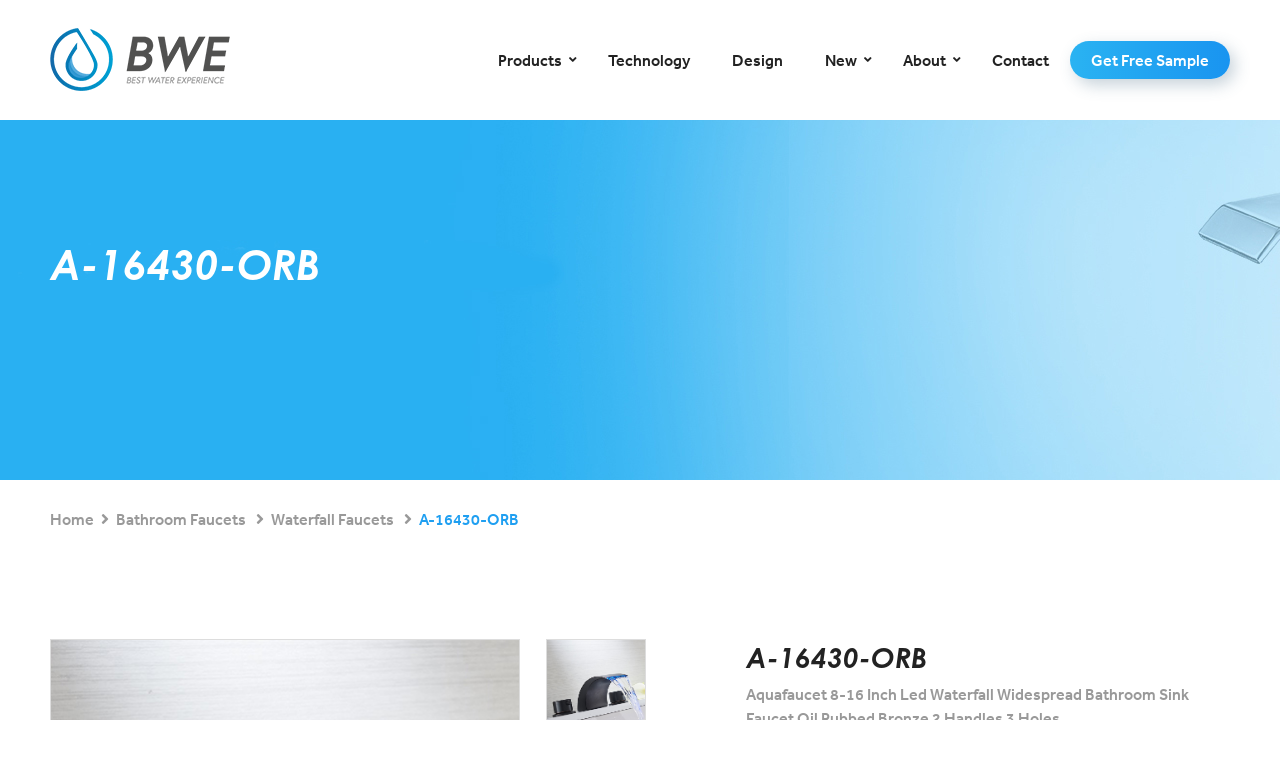

--- FILE ---
content_type: text/html; charset=UTF-8
request_url: https://www.bwefaucet.com/product-item/a-16430-orb/
body_size: 19828
content:
<!DOCTYPE html>
<html class="no-js" lang="en-US" itemscope itemtype="https://schema.org/WebPage">
<!-- head -->
<link rel="stylesheet" href="https://use.typekit.net/nbt7fyh.css">

<meta charset="UTF-8" />
<meta name="viewport" content="width=device-width, initial-scale=1, maximum-scale=1" /><meta name="robots" content="index,follow"/>
<link rel="alternate" hreflang="en-us" href="https://www.bwefaucet.com/product-item/a-16430-orb/" />
<!-- Google Tag Manager -->
<script>(function(w,d,s,l,i){w[l]=w[l]||[];w[l].push({'gtm.start':
new Date().getTime(),event:'gtm.js'});var f=d.getElementsByTagName(s)[0],
j=d.createElement(s),dl=l!='dataLayer'?'&l='+l:'';j.async=true;j.src=
'https://www.googletagmanager.com/gtm.js?id='+i+dl;f.parentNode.insertBefore(j,f);
})(window,document,'script','dataLayer','GTM-NQ32RHZ');</script>
<!-- End Google Tag Manager -->

<!-- Global site tag (gtag.js) - Google Ads: 776884414 -->
<script async src="https://www.googletagmanager.com/gtag/js?id=AW-776884414"></script>
<script>
  window.dataLayer = window.dataLayer || [];
  function gtag(){dataLayer.push(arguments);}
  gtag('js', new Date());

  gtag('config', 'AW-776884414');
</script>


<!-- Event snippet for 浏览联络我们 conversion page -->
<script>
    window.addEventListener("DOMContentLoaded", function(event) {     
        if (window.location.href.includes('/contact')){
          gtag('event', 'conversion', {'send_to': 'AW-776884414/jAYQCK6sneMBEL6hufIC'});
        };
    });
</script>
<link rel="shortcut icon" href="/favicon.ico" />

<link rel="stylesheet" href="/wp-content/themes/betheme-child/dist/css/fontawesome/web-fonts-with-css/css/fontawesome-all.min.css">
<link rel="stylesheet" href="/wp-content/themes/betheme-child/dist/js/lightslider/css/lightslider.min.css">

<!-- wp_head() -->
<title>A-16430-ORB - Bwefaucet</title>
<!-- script | dynamic -->
<script id="mfn-dnmc-config-js">
//<![CDATA[
window.mfn_ajax = "https://www.bwefaucet.com/wp-admin/admin-ajax.php";
window.mfn = {mobile_init:1200,nicescroll:40,parallax:"translate3d",responsive:1,retina_js:0};
window.mfn_lightbox = {disable:false,disableMobile:false,title:false,};
window.mfn_sliders = {blog:0,clients:0,offer:0,portfolio:0,shop:0,slider:0,testimonials:0};
//]]>
</script>

<!-- This site is optimized with the Yoast SEO plugin v13.4 - https://yoast.com/wordpress/plugins/seo/ -->
<meta name="robots" content="max-snippet:-1, max-image-preview:large, max-video-preview:-1"/>
<link rel="canonical" href="https://www.bwefaucet.com/product-item/a-16430-orb/" />
<meta property="og:locale" content="en_US" />
<meta property="og:type" content="article" />
<meta property="og:title" content="A-16430-ORB - Bwefaucet" />
<meta property="og:url" content="https://www.bwefaucet.com/product-item/a-16430-orb/" />
<meta property="og:site_name" content="Bwefaucet" />
<meta property="og:image" content="https://www.bwefaucet.com/wp-content/uploads/2019/09/61Sy5g37gL._SL1500_.jpg" />
<meta property="og:image:secure_url" content="https://www.bwefaucet.com/wp-content/uploads/2019/09/61Sy5g37gL._SL1500_.jpg" />
<meta property="og:image:width" content="470" />
<meta property="og:image:height" content="470" />
<meta name="twitter:card" content="summary_large_image" />
<meta name="twitter:title" content="A-16430-ORB - Bwefaucet" />
<meta name="twitter:image" content="https://www.bwefaucet.com/wp-content/uploads/2019/09/61Sy5g37gL._SL1500_.jpg" />
<script type='application/ld+json' class='yoast-schema-graph yoast-schema-graph--main'>{"@context":"https://schema.org","@graph":[{"@type":"WebSite","@id":"https://www.bwefaucet.com/#website","url":"https://www.bwefaucet.com/","name":"Bwefaucet","inLanguage":"en-US","potentialAction":[{"@type":"SearchAction","target":"https://www.bwefaucet.com/?s={search_term_string}","query-input":"required name=search_term_string"}]},{"@type":"ImageObject","@id":"https://www.bwefaucet.com/product-item/a-16430-orb/#primaryimage","inLanguage":"en-US","url":"https://www.bwefaucet.com/wp-content/uploads/2019/09/61Sy5g37gL._SL1500_.jpg","width":470,"height":470},{"@type":"WebPage","@id":"https://www.bwefaucet.com/product-item/a-16430-orb/#webpage","url":"https://www.bwefaucet.com/product-item/a-16430-orb/","name":"A-16430-ORB - Bwefaucet","isPartOf":{"@id":"https://www.bwefaucet.com/#website"},"inLanguage":"en-US","primaryImageOfPage":{"@id":"https://www.bwefaucet.com/product-item/a-16430-orb/#primaryimage"},"datePublished":"2019-09-27T06:37:54+00:00","dateModified":"2022-06-09T08:28:39+00:00","potentialAction":[{"@type":"ReadAction","target":["https://www.bwefaucet.com/product-item/a-16430-orb/"]}]}]}</script>
<!-- / Yoast SEO plugin. -->

<link rel='dns-prefetch' href='//s.w.org' />
		<script type="text/javascript">
			window._wpemojiSettings = {"baseUrl":"https:\/\/s.w.org\/images\/core\/emoji\/12.0.0-1\/72x72\/","ext":".png","svgUrl":"https:\/\/s.w.org\/images\/core\/emoji\/12.0.0-1\/svg\/","svgExt":".svg","source":{"concatemoji":"https:\/\/www.bwefaucet.com\/wp-includes\/js\/wp-emoji-release.min.js?ver=5.2.1"}};
			!function(a,b,c){function d(a,b){var c=String.fromCharCode;l.clearRect(0,0,k.width,k.height),l.fillText(c.apply(this,a),0,0);var d=k.toDataURL();l.clearRect(0,0,k.width,k.height),l.fillText(c.apply(this,b),0,0);var e=k.toDataURL();return d===e}function e(a){var b;if(!l||!l.fillText)return!1;switch(l.textBaseline="top",l.font="600 32px Arial",a){case"flag":return!(b=d([55356,56826,55356,56819],[55356,56826,8203,55356,56819]))&&(b=d([55356,57332,56128,56423,56128,56418,56128,56421,56128,56430,56128,56423,56128,56447],[55356,57332,8203,56128,56423,8203,56128,56418,8203,56128,56421,8203,56128,56430,8203,56128,56423,8203,56128,56447]),!b);case"emoji":return b=d([55357,56424,55356,57342,8205,55358,56605,8205,55357,56424,55356,57340],[55357,56424,55356,57342,8203,55358,56605,8203,55357,56424,55356,57340]),!b}return!1}function f(a){var c=b.createElement("script");c.src=a,c.defer=c.type="text/javascript",b.getElementsByTagName("head")[0].appendChild(c)}var g,h,i,j,k=b.createElement("canvas"),l=k.getContext&&k.getContext("2d");for(j=Array("flag","emoji"),c.supports={everything:!0,everythingExceptFlag:!0},i=0;i<j.length;i++)c.supports[j[i]]=e(j[i]),c.supports.everything=c.supports.everything&&c.supports[j[i]],"flag"!==j[i]&&(c.supports.everythingExceptFlag=c.supports.everythingExceptFlag&&c.supports[j[i]]);c.supports.everythingExceptFlag=c.supports.everythingExceptFlag&&!c.supports.flag,c.DOMReady=!1,c.readyCallback=function(){c.DOMReady=!0},c.supports.everything||(h=function(){c.readyCallback()},b.addEventListener?(b.addEventListener("DOMContentLoaded",h,!1),a.addEventListener("load",h,!1)):(a.attachEvent("onload",h),b.attachEvent("onreadystatechange",function(){"complete"===b.readyState&&c.readyCallback()})),g=c.source||{},g.concatemoji?f(g.concatemoji):g.wpemoji&&g.twemoji&&(f(g.twemoji),f(g.wpemoji)))}(window,document,window._wpemojiSettings);
		</script>
		<style type="text/css">
img.wp-smiley,
img.emoji {
	display: inline !important;
	border: none !important;
	box-shadow: none !important;
	height: 1em !important;
	width: 1em !important;
	margin: 0 .07em !important;
	vertical-align: -0.1em !important;
	background: none !important;
	padding: 0 !important;
}
</style>
	<link rel='stylesheet' id='wp-block-library-css'  href='https://www.bwefaucet.com/wp-includes/css/dist/block-library/style.min.css?ver=5.2.1' type='text/css' media='all' />
<link rel='stylesheet' id='contact-form-7-css'  href='https://www.bwefaucet.com/wp-content/plugins/contact-form-7/includes/css/styles.css?ver=5.1.7' type='text/css' media='all' />
<link rel='stylesheet' id='video_popup_close_icon-css'  href='https://www.bwefaucet.com/wp-content/plugins/video-popup/css/vp-close-icon/close-button-icon.css?ver=1768722549' type='text/css' media='all' />
<link rel='stylesheet' id='oba_youtubepopup_css-css'  href='https://www.bwefaucet.com/wp-content/plugins/video-popup/css/YouTubePopUp.css?ver=1768722549' type='text/css' media='all' />
<link rel='stylesheet' id='mfn-base-css'  href='https://www.bwefaucet.com/wp-content/themes/betheme/css/base.css?ver=20.9.4' type='text/css' media='all' />
<link rel='stylesheet' id='mfn-layout-css'  href='https://www.bwefaucet.com/wp-content/themes/betheme/css/layout.css?ver=20.9.4' type='text/css' media='all' />
<link rel='stylesheet' id='mfn-shortcodes-css'  href='https://www.bwefaucet.com/wp-content/themes/betheme/css/shortcodes.css?ver=20.9.4' type='text/css' media='all' />
<link rel='stylesheet' id='mfn-animations-css'  href='https://www.bwefaucet.com/wp-content/themes/betheme/assets/animations/animations.min.css?ver=20.9.4' type='text/css' media='all' />
<link rel='stylesheet' id='mfn-jquery-ui-css'  href='https://www.bwefaucet.com/wp-content/themes/betheme/assets/ui/jquery.ui.all.css?ver=20.9.4' type='text/css' media='all' />
<link rel='stylesheet' id='mfn-jplayer-css'  href='https://www.bwefaucet.com/wp-content/themes/betheme/assets/jplayer/css/jplayer.blue.monday.css?ver=20.9.4' type='text/css' media='all' />
<link rel='stylesheet' id='mfn-responsive-css'  href='https://www.bwefaucet.com/wp-content/themes/betheme/css/responsive.css?ver=20.9.4' type='text/css' media='all' />
<link rel='stylesheet' id='ubermenu-css'  href='https://www.bwefaucet.com/wp-content/plugins/ubermenu/pro/assets/css/ubermenu.min.css?ver=3.4.0.1' type='text/css' media='all' />
<link rel='stylesheet' id='ubermenu-white-css'  href='https://www.bwefaucet.com/wp-content/plugins/ubermenu/pro/assets/css/skins/white.css?ver=5.2.1' type='text/css' media='all' />
<link rel='stylesheet' id='ubermenu-font-awesome-all-css'  href='https://www.bwefaucet.com/wp-content/plugins/ubermenu/assets/fontawesome/fonts/css/fontawesome-all.min.css?ver=5.2.1' type='text/css' media='all' />
<link rel='stylesheet' id='style-css'  href='https://www.bwefaucet.com/wp-content/themes/betheme-child/style.css?ver=20.9.4' type='text/css' media='all' />
<link rel='stylesheet' id='app-css'  href='https://www.bwefaucet.com/wp-content/themes/betheme-child/dist/css/main.css?ver=0.02647200%201768722549' type='text/css' media='all' />
<script type='text/javascript' src='https://www.bwefaucet.com/wp-includes/js/jquery/jquery.js?ver=1.12.4-wp'></script>
<script type='text/javascript' src='https://www.bwefaucet.com/wp-includes/js/jquery/jquery-migrate.min.js?ver=1.4.1'></script>
<script type='text/javascript' src='https://www.bwefaucet.com/wp-content/plugins/video-popup/js/YouTubePopUp.jquery.js?ver=1768722549'></script>
<script type='text/javascript' src='https://www.bwefaucet.com/wp-content/plugins/video-popup/js/YouTubePopUp.js?ver=1768722549'></script>
<link rel='https://api.w.org/' href='https://www.bwefaucet.com/wp-json/' />
<link rel="EditURI" type="application/rsd+xml" title="RSD" href="https://www.bwefaucet.com/xmlrpc.php?rsd" />
<link rel="wlwmanifest" type="application/wlwmanifest+xml" href="https://www.bwefaucet.com/wp-includes/wlwmanifest.xml" /> 
<meta name="generator" content="WordPress 5.2.1" />
<link rel='shortlink' href='https://www.bwefaucet.com/?p=1264' />
<link rel="alternate" type="application/json+oembed" href="https://www.bwefaucet.com/wp-json/oembed/1.0/embed?url=https%3A%2F%2Fwww.bwefaucet.com%2Fproduct-item%2Fa-16430-orb%2F" />
<link rel="alternate" type="text/xml+oembed" href="https://www.bwefaucet.com/wp-json/oembed/1.0/embed?url=https%3A%2F%2Fwww.bwefaucet.com%2Fproduct-item%2Fa-16430-orb%2F&#038;format=xml" />
    <script type="text/javascript">
        var ajaxurl = 'https://www.bwefaucet.com/wp-admin/admin-ajax.php';
    </script>
    <style id="ubermenu-custom-generated-css">
/** Font Awesome 4 Compatibility **/
.fa{font-style:normal;font-variant:normal;font-weight:normal;font-family:FontAwesome;}

/** UberMenu Custom Menu Item Styles (Menu Item Settings) **/
/* 40 */     .ubermenu .ubermenu-submenu.ubermenu-submenu-id-40 { width:200px; min-width:200px; }
/* 37 */     .ubermenu .ubermenu-submenu.ubermenu-submenu-id-37 { min-width:800px; }

/* Status: Regenerated */

</style>		<script type='text/javascript'>
			var video_popup_unprm_general_settings = {
    			'unprm_r_border': ''
			};
		</script>
	<!-- style | dynamic -->
<style id="mfn-dnmc-style-css">
@media only screen and (min-width: 1200px){body:not(.header-simple) #Top_bar #menu{display:block!important}.tr-menu #Top_bar #menu{background:none!important}#Top_bar .menu > li > ul.mfn-megamenu{width:984px}#Top_bar .menu > li > ul.mfn-megamenu > li{float:left}#Top_bar .menu > li > ul.mfn-megamenu > li.mfn-megamenu-cols-1{width:100%}#Top_bar .menu > li > ul.mfn-megamenu > li.mfn-megamenu-cols-2{width:50%}#Top_bar .menu > li > ul.mfn-megamenu > li.mfn-megamenu-cols-3{width:33.33%}#Top_bar .menu > li > ul.mfn-megamenu > li.mfn-megamenu-cols-4{width:25%}#Top_bar .menu > li > ul.mfn-megamenu > li.mfn-megamenu-cols-5{width:20%}#Top_bar .menu > li > ul.mfn-megamenu > li.mfn-megamenu-cols-6{width:16.66%}#Top_bar .menu > li > ul.mfn-megamenu > li > ul{display:block!important;position:inherit;left:auto;top:auto;border-width:0 1px 0 0}#Top_bar .menu > li > ul.mfn-megamenu > li:last-child > ul{border:0}#Top_bar .menu > li > ul.mfn-megamenu > li > ul li{width:auto}#Top_bar .menu > li > ul.mfn-megamenu a.mfn-megamenu-title{text-transform:uppercase;font-weight:400;background:none}#Top_bar .menu > li > ul.mfn-megamenu a .menu-arrow{display:none}.menuo-right #Top_bar .menu > li > ul.mfn-megamenu{left:auto;right:0}.menuo-right #Top_bar .menu > li > ul.mfn-megamenu-bg{box-sizing:border-box}#Top_bar .menu > li > ul.mfn-megamenu-bg{padding:20px 166px 20px 20px;background-repeat:no-repeat;background-position:right bottom}.rtl #Top_bar .menu > li > ul.mfn-megamenu-bg{padding-left:166px;padding-right:20px;background-position:left bottom}#Top_bar .menu > li > ul.mfn-megamenu-bg > li{background:none}#Top_bar .menu > li > ul.mfn-megamenu-bg > li a{border:none}#Top_bar .menu > li > ul.mfn-megamenu-bg > li > ul{background:none!important;-webkit-box-shadow:0 0 0 0;-moz-box-shadow:0 0 0 0;box-shadow:0 0 0 0}.mm-vertical #Top_bar .container{position:relative;}.mm-vertical #Top_bar .top_bar_left{position:static;}.mm-vertical #Top_bar .menu > li ul{box-shadow:0 0 0 0 transparent!important;background-image:none;}.mm-vertical #Top_bar .menu > li > ul.mfn-megamenu{width:98%!important;margin:0 1%;padding:20px 0;}.mm-vertical.header-plain #Top_bar .menu > li > ul.mfn-megamenu{width:100%!important;margin:0;}.mm-vertical #Top_bar .menu > li > ul.mfn-megamenu > li{display:table-cell;float:none!important;width:10%;padding:0 15px;border-right:1px solid rgba(0, 0, 0, 0.05);}.mm-vertical #Top_bar .menu > li > ul.mfn-megamenu > li:last-child{border-right-width:0}.mm-vertical #Top_bar .menu > li > ul.mfn-megamenu > li.hide-border{border-right-width:0}.mm-vertical #Top_bar .menu > li > ul.mfn-megamenu > li a{border-bottom-width:0;padding:9px 15px;line-height:120%;}.mm-vertical #Top_bar .menu > li > ul.mfn-megamenu a.mfn-megamenu-title{font-weight:700;}.rtl .mm-vertical #Top_bar .menu > li > ul.mfn-megamenu > li:first-child{border-right-width:0}.rtl .mm-vertical #Top_bar .menu > li > ul.mfn-megamenu > li:last-child{border-right-width:1px}.header-plain:not(.menuo-right) #Header .top_bar_left{width:auto!important}.header-stack.header-center #Top_bar #menu{display:inline-block!important}.header-simple #Top_bar #menu{display:none;height:auto;width:300px;bottom:auto;top:100%;right:1px;position:absolute;margin:0}.header-simple #Header a.responsive-menu-toggle{display:block;right:10px}.header-simple #Top_bar #menu > ul{width:100%;float:left}.header-simple #Top_bar #menu ul li{width:100%;padding-bottom:0;border-right:0;position:relative}.header-simple #Top_bar #menu ul li a{padding:0 20px;margin:0;display:block;height:auto;line-height:normal;border:none}.header-simple #Top_bar #menu ul li a:after{display:none}.header-simple #Top_bar #menu ul li a span{border:none;line-height:44px;display:inline;padding:0}.header-simple #Top_bar #menu ul li.submenu .menu-toggle{display:block;position:absolute;right:0;top:0;width:44px;height:44px;line-height:44px;font-size:30px;font-weight:300;text-align:center;cursor:pointer;color:#444;opacity:0.33;}.header-simple #Top_bar #menu ul li.submenu .menu-toggle:after{content:"+"}.header-simple #Top_bar #menu ul li.hover > .menu-toggle:after{content:"-"}.header-simple #Top_bar #menu ul li.hover a{border-bottom:0}.header-simple #Top_bar #menu ul.mfn-megamenu li .menu-toggle{display:none}.header-simple #Top_bar #menu ul li ul{position:relative!important;left:0!important;top:0;padding:0;margin:0!important;width:auto!important;background-image:none}.header-simple #Top_bar #menu ul li ul li{width:100%!important;display:block;padding:0;}.header-simple #Top_bar #menu ul li ul li a{padding:0 20px 0 30px}.header-simple #Top_bar #menu ul li ul li a .menu-arrow{display:none}.header-simple #Top_bar #menu ul li ul li a span{padding:0}.header-simple #Top_bar #menu ul li ul li a span:after{display:none!important}.header-simple #Top_bar .menu > li > ul.mfn-megamenu a.mfn-megamenu-title{text-transform:uppercase;font-weight:400}.header-simple #Top_bar .menu > li > ul.mfn-megamenu > li > ul{display:block!important;position:inherit;left:auto;top:auto}.header-simple #Top_bar #menu ul li ul li ul{border-left:0!important;padding:0;top:0}.header-simple #Top_bar #menu ul li ul li ul li a{padding:0 20px 0 40px}.rtl.header-simple #Top_bar #menu{left:1px;right:auto}.rtl.header-simple #Top_bar a.responsive-menu-toggle{left:10px;right:auto}.rtl.header-simple #Top_bar #menu ul li.submenu .menu-toggle{left:0;right:auto}.rtl.header-simple #Top_bar #menu ul li ul{left:auto!important;right:0!important}.rtl.header-simple #Top_bar #menu ul li ul li a{padding:0 30px 0 20px}.rtl.header-simple #Top_bar #menu ul li ul li ul li a{padding:0 40px 0 20px}.menu-highlight #Top_bar .menu > li{margin:0 2px}.menu-highlight:not(.header-creative) #Top_bar .menu > li > a{margin:20px 0;padding:0;-webkit-border-radius:5px;border-radius:5px}.menu-highlight #Top_bar .menu > li > a:after{display:none}.menu-highlight #Top_bar .menu > li > a span:not(.description){line-height:50px}.menu-highlight #Top_bar .menu > li > a span.description{display:none}.menu-highlight.header-stack #Top_bar .menu > li > a{margin:10px 0!important}.menu-highlight.header-stack #Top_bar .menu > li > a span:not(.description){line-height:40px}.menu-highlight.header-transparent #Top_bar .menu > li > a{margin:5px 0}.menu-highlight.header-simple #Top_bar #menu ul li,.menu-highlight.header-creative #Top_bar #menu ul li{margin:0}.menu-highlight.header-simple #Top_bar #menu ul li > a,.menu-highlight.header-creative #Top_bar #menu ul li > a{-webkit-border-radius:0;border-radius:0}.menu-highlight:not(.header-fixed):not(.header-simple) #Top_bar.is-sticky .menu > li > a{margin:10px 0!important;padding:5px 0!important}.menu-highlight:not(.header-fixed):not(.header-simple) #Top_bar.is-sticky .menu > li > a span{line-height:30px!important}.header-modern.menu-highlight.menuo-right .menu_wrapper{margin-right:20px}.menu-line-below #Top_bar .menu > li > a:after{top:auto;bottom:-4px}.menu-line-below #Top_bar.is-sticky .menu > li > a:after{top:auto;bottom:-4px}.menu-line-below-80 #Top_bar:not(.is-sticky) .menu > li > a:after{height:4px;left:10%;top:50%;margin-top:20px;width:80%}.menu-line-below-80-1 #Top_bar:not(.is-sticky) .menu > li > a:after{height:1px;left:10%;top:50%;margin-top:20px;width:80%}.menu-link-color #Top_bar .menu > li > a:after{display:none!important}.menu-arrow-top #Top_bar .menu > li > a:after{background:none repeat scroll 0 0 rgba(0,0,0,0)!important;border-color:#ccc transparent transparent;border-style:solid;border-width:7px 7px 0;display:block;height:0;left:50%;margin-left:-7px;top:0!important;width:0}.menu-arrow-top.header-transparent #Top_bar .menu > li > a:after,.menu-arrow-top.header-plain #Top_bar .menu > li > a:after{display:none}.menu-arrow-top #Top_bar.is-sticky .menu > li > a:after{top:0!important}.menu-arrow-bottom #Top_bar .menu > li > a:after{background:none!important;border-color:transparent transparent #ccc;border-style:solid;border-width:0 7px 7px;display:block;height:0;left:50%;margin-left:-7px;top:auto;bottom:0;width:0}.menu-arrow-bottom.header-transparent #Top_bar .menu > li > a:after,.menu-arrow-bottom.header-plain #Top_bar .menu > li > a:after{display:none}.menu-arrow-bottom #Top_bar.is-sticky .menu > li > a:after{top:auto;bottom:0}.menuo-no-borders #Top_bar .menu > li > a span:not(.description){border-right-width:0}.menuo-no-borders #Header_creative #Top_bar .menu > li > a span{border-bottom-width:0}.menuo-right #Top_bar .menu_wrapper{float:right}.menuo-right.header-stack:not(.header-center) #Top_bar .menu_wrapper{margin-right:150px}body.header-creative{padding-left:50px}body.header-creative.header-open{padding-left:250px}body.error404,body.under-construction,body.template-blank{padding-left:0!important}.header-creative.footer-fixed #Footer,.header-creative.footer-sliding #Footer,.header-creative.footer-stick #Footer.is-sticky{box-sizing:border-box;padding-left:50px;}.header-open.footer-fixed #Footer,.header-open.footer-sliding #Footer,.header-creative.footer-stick #Footer.is-sticky{padding-left:250px;}.header-rtl.header-creative.footer-fixed #Footer,.header-rtl.header-creative.footer-sliding #Footer,.header-rtl.header-creative.footer-stick #Footer.is-sticky{padding-left:0;padding-right:50px;}.header-rtl.header-open.footer-fixed #Footer,.header-rtl.header-open.footer-sliding #Footer,.header-rtl.header-creative.footer-stick #Footer.is-sticky{padding-right:250px;}#Header_creative{background-color:#fff;position:fixed;width:250px;height:100%;left:-200px;top:0;z-index:9002;-webkit-box-shadow:2px 0 4px 2px rgba(0,0,0,.15);box-shadow:2px 0 4px 2px rgba(0,0,0,.15)}#Header_creative .container{width:100%}#Header_creative .creative-wrapper{opacity:0;margin-right:50px}#Header_creative a.creative-menu-toggle{display:block;width:34px;height:34px;line-height:34px;font-size:22px;text-align:center;position:absolute;top:10px;right:8px;border-radius:3px}.admin-bar #Header_creative a.creative-menu-toggle{top:42px}#Header_creative #Top_bar{position:static;width:100%}#Header_creative #Top_bar .top_bar_left{width:100%!important;float:none}#Header_creative #Top_bar .top_bar_right{width:100%!important;float:none;height:auto;margin-bottom:35px;text-align:center;padding:0 20px;top:0;-webkit-box-sizing:border-box;-moz-box-sizing:border-box;box-sizing:border-box}#Header_creative #Top_bar .top_bar_right:before{display:none}#Header_creative #Top_bar .top_bar_right_wrapper{top:0}#Header_creative #Top_bar .logo{float:none;text-align:center;margin:15px 0}#Header_creative #Top_bar #menu{background-color:transparent}#Header_creative #Top_bar .menu_wrapper{float:none;margin:0 0 30px}#Header_creative #Top_bar .menu > li{width:100%;float:none;position:relative}#Header_creative #Top_bar .menu > li > a{padding:0;text-align:center}#Header_creative #Top_bar .menu > li > a:after{display:none}#Header_creative #Top_bar .menu > li > a span{border-right:0;border-bottom-width:1px;line-height:38px}#Header_creative #Top_bar .menu li ul{left:100%;right:auto;top:0;box-shadow:2px 2px 2px 0 rgba(0,0,0,0.03);-webkit-box-shadow:2px 2px 2px 0 rgba(0,0,0,0.03)}#Header_creative #Top_bar .menu > li > ul.mfn-megamenu{margin:0;width:700px!important;}#Header_creative #Top_bar .menu > li > ul.mfn-megamenu > li > ul{left:0}#Header_creative #Top_bar .menu li ul li a{padding-top:9px;padding-bottom:8px}#Header_creative #Top_bar .menu li ul li ul{top:0}#Header_creative #Top_bar .menu > li > a span.description{display:block;font-size:13px;line-height:28px!important;clear:both}#Header_creative #Top_bar .search_wrapper{left:100%;top:auto;bottom:0}#Header_creative #Top_bar a#header_cart{display:inline-block;float:none;top:3px}#Header_creative #Top_bar a#search_button{display:inline-block;float:none;top:3px}#Header_creative #Top_bar .wpml-languages{display:inline-block;float:none;top:0}#Header_creative #Top_bar .wpml-languages.enabled:hover a.active{padding-bottom:11px}#Header_creative #Top_bar .action_button{display:inline-block;float:none;top:16px;margin:0}#Header_creative #Top_bar .banner_wrapper{display:block;text-align:center}#Header_creative #Top_bar .banner_wrapper img{max-width:100%;height:auto;display:inline-block}#Header_creative #Action_bar{display:none;position:absolute;bottom:0;top:auto;clear:both;padding:0 20px;box-sizing:border-box}#Header_creative #Action_bar .social{float:none;text-align:center;padding:5px 0 15px}#Header_creative #Action_bar .social li{margin-bottom:2px}#Header_creative .social li a{color:rgba(0,0,0,.5)}#Header_creative .social li a:hover{color:#000}#Header_creative .creative-social{position:absolute;bottom:10px;right:0;width:50px}#Header_creative .creative-social li{display:block;float:none;width:100%;text-align:center;margin-bottom:5px}.header-creative .fixed-nav.fixed-nav-prev{margin-left:50px}.header-creative.header-open .fixed-nav.fixed-nav-prev{margin-left:250px}.menuo-last #Header_creative #Top_bar .menu li.last ul{top:auto;bottom:0}.header-open #Header_creative{left:0}.header-open #Header_creative .creative-wrapper{opacity:1;margin:0!important;}.header-open #Header_creative .creative-menu-toggle,.header-open #Header_creative .creative-social{display:none}.header-open #Header_creative #Action_bar{display:block}body.header-rtl.header-creative{padding-left:0;padding-right:50px}.header-rtl #Header_creative{left:auto;right:-200px}.header-rtl.nice-scroll #Header_creative{margin-right:10px}.header-rtl #Header_creative .creative-wrapper{margin-left:50px;margin-right:0}.header-rtl #Header_creative a.creative-menu-toggle{left:8px;right:auto}.header-rtl #Header_creative .creative-social{left:0;right:auto}.header-rtl #Footer #back_to_top.sticky{right:125px}.header-rtl #popup_contact{right:70px}.header-rtl #Header_creative #Top_bar .menu li ul{left:auto;right:100%}.header-rtl #Header_creative #Top_bar .search_wrapper{left:auto;right:100%;}.header-rtl .fixed-nav.fixed-nav-prev{margin-left:0!important}.header-rtl .fixed-nav.fixed-nav-next{margin-right:50px}body.header-rtl.header-creative.header-open{padding-left:0;padding-right:250px!important}.header-rtl.header-open #Header_creative{left:auto;right:0}.header-rtl.header-open #Footer #back_to_top.sticky{right:325px}.header-rtl.header-open #popup_contact{right:270px}.header-rtl.header-open .fixed-nav.fixed-nav-next{margin-right:250px}#Header_creative.active{left:-1px;}.header-rtl #Header_creative.active{left:auto;right:-1px;}#Header_creative.active .creative-wrapper{opacity:1;margin:0}.header-creative .vc_row[data-vc-full-width]{padding-left:50px}.header-creative.header-open .vc_row[data-vc-full-width]{padding-left:250px}.header-open .vc_parallax .vc_parallax-inner { left:auto; width: calc(100% - 250px); }.header-open.header-rtl .vc_parallax .vc_parallax-inner { left:0; right:auto; }#Header_creative.scroll{height:100%;overflow-y:auto}#Header_creative.scroll:not(.dropdown) .menu li ul{display:none!important}#Header_creative.scroll #Action_bar{position:static}#Header_creative.dropdown{outline:none}#Header_creative.dropdown #Top_bar .menu_wrapper{float:left}#Header_creative.dropdown #Top_bar #menu ul li{position:relative;float:left}#Header_creative.dropdown #Top_bar #menu ul li a:after{display:none}#Header_creative.dropdown #Top_bar #menu ul li a span{line-height:38px;padding:0}#Header_creative.dropdown #Top_bar #menu ul li.submenu .menu-toggle{display:block;position:absolute;right:0;top:0;width:38px;height:38px;line-height:38px;font-size:26px;font-weight:300;text-align:center;cursor:pointer;color:#444;opacity:0.33;}#Header_creative.dropdown #Top_bar #menu ul li.submenu .menu-toggle:after{content:"+"}#Header_creative.dropdown #Top_bar #menu ul li.hover > .menu-toggle:after{content:"-"}#Header_creative.dropdown #Top_bar #menu ul li.hover a{border-bottom:0}#Header_creative.dropdown #Top_bar #menu ul.mfn-megamenu li .menu-toggle{display:none}#Header_creative.dropdown #Top_bar #menu ul li ul{position:relative!important;left:0!important;top:0;padding:0;margin-left:0!important;width:auto!important;background-image:none}#Header_creative.dropdown #Top_bar #menu ul li ul li{width:100%!important}#Header_creative.dropdown #Top_bar #menu ul li ul li a{padding:0 10px;text-align:center}#Header_creative.dropdown #Top_bar #menu ul li ul li a .menu-arrow{display:none}#Header_creative.dropdown #Top_bar #menu ul li ul li a span{padding:0}#Header_creative.dropdown #Top_bar #menu ul li ul li a span:after{display:none!important}#Header_creative.dropdown #Top_bar .menu > li > ul.mfn-megamenu a.mfn-megamenu-title{text-transform:uppercase;font-weight:400}#Header_creative.dropdown #Top_bar .menu > li > ul.mfn-megamenu > li > ul{display:block!important;position:inherit;left:auto;top:auto}#Header_creative.dropdown #Top_bar #menu ul li ul li ul{border-left:0!important;padding:0;top:0}#Header_creative{transition: left .5s ease-in-out, right .5s ease-in-out;}#Header_creative .creative-wrapper{transition: opacity .5s ease-in-out, margin 0s ease-in-out .5s;}#Header_creative.active .creative-wrapper{transition: opacity .5s ease-in-out, margin 0s ease-in-out;}}@media only screen and (min-width: 768px){#Top_bar.is-sticky{position:fixed!important;width:100%;left:0;top:-60px;height:60px;z-index:701;background:#fff;opacity:.97;filter:alpha(opacity = 97);-webkit-box-shadow:0 2px 5px 0 rgba(0,0,0,0.1);-moz-box-shadow:0 2px 5px 0 rgba(0,0,0,0.1);box-shadow:0 2px 5px 0 rgba(0,0,0,0.1)}.layout-boxed.header-boxed #Top_bar.is-sticky{max-width:1200px;left:50%;-webkit-transform:translateX(-50%);transform:translateX(-50%)}.layout-boxed.header-boxed.nice-scroll #Top_bar.is-sticky{margin-left:-5px}#Top_bar.is-sticky .top_bar_left,#Top_bar.is-sticky .top_bar_right,#Top_bar.is-sticky .top_bar_right:before{background:none}#Top_bar.is-sticky .top_bar_right{top:-4px;height:auto;}#Top_bar.is-sticky .top_bar_right_wrapper{top:15px}.header-plain #Top_bar.is-sticky .top_bar_right_wrapper{top:0}#Top_bar.is-sticky .logo{width:auto;margin:0 30px 0 20px;padding:0}#Top_bar.is-sticky #logo{padding:5px 0!important;height:50px!important;line-height:50px!important}.logo-no-sticky-padding #Top_bar.is-sticky #logo{height:60px!important;line-height:60px!important}#Top_bar.is-sticky #logo img.logo-main{display:none}#Top_bar.is-sticky #logo img.logo-sticky{display:inline;max-height:35px;}#Top_bar.is-sticky .menu_wrapper{clear:none}#Top_bar.is-sticky .menu_wrapper .menu > li > a{padding:15px 0}#Top_bar.is-sticky .menu > li > a,#Top_bar.is-sticky .menu > li > a span{line-height:30px}#Top_bar.is-sticky .menu > li > a:after{top:auto;bottom:-4px}#Top_bar.is-sticky .menu > li > a span.description{display:none}#Top_bar.is-sticky .secondary_menu_wrapper,#Top_bar.is-sticky .banner_wrapper{display:none}.header-overlay #Top_bar.is-sticky{display:none}.sticky-dark #Top_bar.is-sticky{background:rgba(0,0,0,.8)}.sticky-dark #Top_bar.is-sticky #menu{background:rgba(0,0,0,.8)}.sticky-dark #Top_bar.is-sticky .menu > li > a{color:#fff}.sticky-dark #Top_bar.is-sticky .top_bar_right a{color:rgba(255,255,255,.5)}.sticky-dark #Top_bar.is-sticky .wpml-languages a.active,.sticky-dark #Top_bar.is-sticky .wpml-languages ul.wpml-lang-dropdown{background:rgba(0,0,0,0.3);border-color:rgba(0,0,0,0.1)}}@media only screen and (max-width: 1199px){#Top_bar #menu{display:none;height:auto;width:300px;bottom:auto;top:100%;right:1px;position:absolute;margin:0}#Top_bar a.responsive-menu-toggle{display:block}#Top_bar #menu > ul{width:100%;float:left}#Top_bar #menu ul li{width:100%;padding-bottom:0;border-right:0;position:relative}#Top_bar #menu ul li a{padding:0 25px;margin:0;display:block;height:auto;line-height:normal;border:none}#Top_bar #menu ul li a:after{display:none}#Top_bar #menu ul li a span{border:none;line-height:44px;display:inline;padding:0}#Top_bar #menu ul li a span.description{margin:0 0 0 5px}#Top_bar #menu ul li.submenu .menu-toggle{display:block;position:absolute;right:15px;top:0;width:44px;height:44px;line-height:44px;font-size:30px;font-weight:300;text-align:center;cursor:pointer;color:#444;opacity:0.33;}#Top_bar #menu ul li.submenu .menu-toggle:after{content:"+"}#Top_bar #menu ul li.hover > .menu-toggle:after{content:"-"}#Top_bar #menu ul li.hover a{border-bottom:0}#Top_bar #menu ul li a span:after{display:none!important}#Top_bar #menu ul.mfn-megamenu li .menu-toggle{display:none}#Top_bar #menu ul li ul{position:relative!important;left:0!important;top:0;padding:0;margin-left:0!important;width:auto!important;background-image:none!important;box-shadow:0 0 0 0 transparent!important;-webkit-box-shadow:0 0 0 0 transparent!important}#Top_bar #menu ul li ul li{width:100%!important}#Top_bar #menu ul li ul li a{padding:0 20px 0 35px}#Top_bar #menu ul li ul li a .menu-arrow{display:none}#Top_bar #menu ul li ul li a span{padding:0}#Top_bar #menu ul li ul li a span:after{display:none!important}#Top_bar .menu > li > ul.mfn-megamenu a.mfn-megamenu-title{text-transform:uppercase;font-weight:400}#Top_bar .menu > li > ul.mfn-megamenu > li > ul{display:block!important;position:inherit;left:auto;top:auto}#Top_bar #menu ul li ul li ul{border-left:0!important;padding:0;top:0}#Top_bar #menu ul li ul li ul li a{padding:0 20px 0 45px}.rtl #Top_bar #menu{left:1px;right:auto}.rtl #Top_bar a.responsive-menu-toggle{left:20px;right:auto}.rtl #Top_bar #menu ul li.submenu .menu-toggle{left:15px;right:auto;border-left:none;border-right:1px solid #eee}.rtl #Top_bar #menu ul li ul{left:auto!important;right:0!important}.rtl #Top_bar #menu ul li ul li a{padding:0 30px 0 20px}.rtl #Top_bar #menu ul li ul li ul li a{padding:0 40px 0 20px}.header-stack .menu_wrapper a.responsive-menu-toggle{position:static!important;margin:11px 0!important}.header-stack .menu_wrapper #menu{left:0;right:auto}.rtl.header-stack #Top_bar #menu{left:auto;right:0}.admin-bar #Header_creative{top:32px}.header-creative.layout-boxed{padding-top:85px}.header-creative.layout-full-width #Wrapper{padding-top:60px}#Header_creative{position:fixed;width:100%;left:0!important;top:0;z-index:1001}#Header_creative .creative-wrapper{display:block!important;opacity:1!important}#Header_creative .creative-menu-toggle,#Header_creative .creative-social{display:none!important;opacity:1!important;filter:alpha(opacity=100)!important}#Header_creative #Top_bar{position:static;width:100%}#Header_creative #Top_bar #logo{height:50px;line-height:50px;padding:5px 0}#Header_creative #Top_bar #logo img.logo-sticky{max-height:40px!important}#Header_creative #logo img.logo-main{display:none}#Header_creative #logo img.logo-sticky{display:inline-block}.logo-no-sticky-padding #Header_creative #Top_bar #logo{height:60px;line-height:60px;padding:0}.logo-no-sticky-padding #Header_creative #Top_bar #logo img.logo-sticky{max-height:60px!important}#Header_creative #Action_bar{display:none}#Header_creative #Top_bar .top_bar_right{height:60px;top:0}#Header_creative #Top_bar .top_bar_right:before{display:none}#Header_creative #Top_bar .top_bar_right_wrapper{top:0;padding-top:9px}#Header_creative.scroll{overflow:visible!important}}#Header_wrapper, #Intro {background-color: #000119;}#Subheader {background-color: rgba(247, 247, 247, 1);}.header-classic #Action_bar, .header-fixed #Action_bar, .header-plain #Action_bar, .header-split #Action_bar, .header-stack #Action_bar {background-color: #292b33;}#Sliding-top {background-color: #545454;}#Sliding-top a.sliding-top-control {border-right-color: #545454;}#Sliding-top.st-center a.sliding-top-control,#Sliding-top.st-left a.sliding-top-control {border-top-color: #545454;}#Footer {background-color: #292b33;}body, ul.timeline_items, .icon_box a .desc, .icon_box a:hover .desc, .feature_list ul li a, .list_item a, .list_item a:hover,.widget_recent_entries ul li a, .flat_box a, .flat_box a:hover, .story_box .desc, .content_slider.carouselul li a .title,.content_slider.flat.description ul li .desc, .content_slider.flat.description ul li a .desc, .post-nav.minimal a i {color: #626262;}.post-nav.minimal a svg {fill: #626262;}.themecolor, .opening_hours .opening_hours_wrapper li span, .fancy_heading_icon .icon_top,.fancy_heading_arrows .icon-right-dir, .fancy_heading_arrows .icon-left-dir, .fancy_heading_line .title,.button-love a.mfn-love, .format-link .post-title .icon-link, .pager-single > span, .pager-single a:hover,.widget_meta ul, .widget_pages ul, .widget_rss ul, .widget_mfn_recent_comments ul li:after, .widget_archive ul,.widget_recent_comments ul li:after, .widget_nav_menu ul, .woocommerce ul.products li.product .price, .shop_slider .shop_slider_ul li .item_wrapper .price,.woocommerce-page ul.products li.product .price, .widget_price_filter .price_label .from, .widget_price_filter .price_label .to,.woocommerce ul.product_list_widget li .quantity .amount, .woocommerce .product div.entry-summary .price, .woocommerce .star-rating span,#Error_404 .error_pic i, .style-simple #Filters .filters_wrapper ul li a:hover, .style-simple #Filters .filters_wrapper ul li.current-cat a,.style-simple .quick_fact .title {color: #0095eb;}.themebg,#comments .commentlist > li .reply a.comment-reply-link,#Filters .filters_wrapper ul li a:hover,#Filters .filters_wrapper ul li.current-cat a,.fixed-nav .arrow,.offer_thumb .slider_pagination a:before,.offer_thumb .slider_pagination a.selected:after,.pager .pages a:hover,.pager .pages a.active,.pager .pages span.page-numbers.current,.pager-single span:after,.portfolio_group.exposure .portfolio-item .desc-inner .line,.Recent_posts ul li .desc:after,.Recent_posts ul li .photo .c,.slider_pagination a.selected,.slider_pagination .slick-active a,.slider_pagination a.selected:after,.slider_pagination .slick-active a:after,.testimonials_slider .slider_images,.testimonials_slider .slider_images a:after,.testimonials_slider .slider_images:before,#Top_bar a#header_cart span,.widget_categories ul,.widget_mfn_menu ul li a:hover,.widget_mfn_menu ul li.current-menu-item:not(.current-menu-ancestor) > a,.widget_mfn_menu ul li.current_page_item:not(.current_page_ancestor) > a,.widget_product_categories ul,.widget_recent_entries ul li:after,.woocommerce-account table.my_account_orders .order-number a,.woocommerce-MyAccount-navigation ul li.is-active a,.style-simple .accordion .question:after,.style-simple .faq .question:after,.style-simple .icon_box .desc_wrapper .title:before,.style-simple #Filters .filters_wrapper ul li a:after,.style-simple .article_box .desc_wrapper p:after,.style-simple .sliding_box .desc_wrapper:after,.style-simple .trailer_box:hover .desc,.tp-bullets.simplebullets.round .bullet.selected,.tp-bullets.simplebullets.round .bullet.selected:after,.tparrows.default,.tp-bullets.tp-thumbs .bullet.selected:after{background-color: #0095eb;}.Latest_news ul li .photo, .Recent_posts.blog_news ul li .photo, .style-simple .opening_hours .opening_hours_wrapper li label,.style-simple .timeline_items li:hover h3, .style-simple .timeline_items li:nth-child(even):hover h3,.style-simple .timeline_items li:hover .desc, .style-simple .timeline_items li:nth-child(even):hover,.style-simple .offer_thumb .slider_pagination a.selected {border-color: #0095eb;}a {color: #0095eb;}a:hover {color: #007cc3;}*::-moz-selection {background-color: #0095eb;color: white;}*::selection {background-color: #0095eb;color: white;}.blockquote p.author span, .counter .desc_wrapper .title, .article_box .desc_wrapper p, .team .desc_wrapper p.subtitle,.pricing-box .plan-header p.subtitle, .pricing-box .plan-header .price sup.period, .chart_box p, .fancy_heading .inside,.fancy_heading_line .slogan, .post-meta, .post-meta a, .post-footer, .post-footer a span.label, .pager .pages a, .button-love a .label,.pager-single a, #comments .commentlist > li .comment-author .says, .fixed-nav .desc .date, .filters_buttons li.label, .Recent_posts ul li a .desc .date,.widget_recent_entries ul li .post-date, .tp_recent_tweets .twitter_time, .widget_price_filter .price_label, .shop-filters .woocommerce-result-count,.woocommerce ul.product_list_widget li .quantity, .widget_shopping_cart ul.product_list_widget li dl, .product_meta .posted_in,.woocommerce .shop_table .product-name .variation > dd, .shipping-calculator-button:after,.shop_slider .shop_slider_ul li .item_wrapper .price del,.testimonials_slider .testimonials_slider_ul li .author span, .testimonials_slider .testimonials_slider_ul li .author span a, .Latest_news ul li .desc_footer,.share-simple-wrapper .icons a {color: #a8a8a8;}h1, h1 a, h1 a:hover, .text-logo #logo { color: #161922; }h2, h2 a, h2 a:hover { color: #161922; }h3, h3 a, h3 a:hover { color: #161922; }h4, h4 a, h4 a:hover, .style-simple .sliding_box .desc_wrapper h4 { color: #161922; }h5, h5 a, h5 a:hover { color: #161922; }h6, h6 a, h6 a:hover,a.content_link .title { color: #161922; }.dropcap, .highlight:not(.highlight_image) {background-color: #0095eb;}a.button, a.tp-button {background-color: #f7f7f7;color: #747474;}.button-stroke a.button, .button-stroke a.button .button_icon i, .button-stroke a.tp-button {border-color: #f7f7f7;color: #747474;}.button-stroke a:hover.button, .button-stroke a:hover.tp-button {background-color: #f7f7f7 !important;color: #fff;}a.button_theme, a.tp-button.button_theme,button, input[type="submit"], input[type="reset"], input[type="button"] {background-color: #0095eb;color: #ffffff;}.button-stroke a.button.button_theme,.button-stroke a.button.button_theme .button_icon i, .button-stroke a.tp-button.button_theme,.button-stroke button, .button-stroke input[type="submit"], .button-stroke input[type="reset"], .button-stroke input[type="button"] {border-color: #0095eb;color: #0095eb !important;}.button-stroke a.button.button_theme:hover, .button-stroke a.tp-button.button_theme:hover,.button-stroke button:hover, .button-stroke input[type="submit"]:hover, .button-stroke input[type="reset"]:hover, .button-stroke input[type="button"]:hover {background-color: #0095eb !important;color: #ffffff !important;}a.mfn-link {color: #656B6F;}a.mfn-link-2 span, a:hover.mfn-link-2 span:before, a.hover.mfn-link-2 span:before, a.mfn-link-5 span, a.mfn-link-8:after, a.mfn-link-8:before {background: #0095eb;}a:hover.mfn-link {color: #0095eb;}a.mfn-link-2 span:before, a:hover.mfn-link-4:before, a:hover.mfn-link-4:after, a.hover.mfn-link-4:before, a.hover.mfn-link-4:after, a.mfn-link-5:before, a.mfn-link-7:after, a.mfn-link-7:before {background: #007cc3;}a.mfn-link-6:before {border-bottom-color: #007cc3;}.woocommerce #respond input#submit,.woocommerce a.button,.woocommerce button.button,.woocommerce input.button,.woocommerce #respond input#submit:hover,.woocommerce a.button:hover,.woocommerce button.button:hover,.woocommerce input.button:hover{background-color: #0095eb;color: #fff;}.woocommerce #respond input#submit.alt,.woocommerce a.button.alt,.woocommerce button.button.alt,.woocommerce input.button.alt,.woocommerce #respond input#submit.alt:hover,.woocommerce a.button.alt:hover,.woocommerce button.button.alt:hover,.woocommerce input.button.alt:hover{background-color: #0095eb;color: #fff;}.woocommerce #respond input#submit.disabled,.woocommerce #respond input#submit:disabled,.woocommerce #respond input#submit[disabled]:disabled,.woocommerce a.button.disabled,.woocommerce a.button:disabled,.woocommerce a.button[disabled]:disabled,.woocommerce button.button.disabled,.woocommerce button.button:disabled,.woocommerce button.button[disabled]:disabled,.woocommerce input.button.disabled,.woocommerce input.button:disabled,.woocommerce input.button[disabled]:disabled{background-color: #0095eb;color: #fff;}.woocommerce #respond input#submit.disabled:hover,.woocommerce #respond input#submit:disabled:hover,.woocommerce #respond input#submit[disabled]:disabled:hover,.woocommerce a.button.disabled:hover,.woocommerce a.button:disabled:hover,.woocommerce a.button[disabled]:disabled:hover,.woocommerce button.button.disabled:hover,.woocommerce button.button:disabled:hover,.woocommerce button.button[disabled]:disabled:hover,.woocommerce input.button.disabled:hover,.woocommerce input.button:disabled:hover,.woocommerce input.button[disabled]:disabled:hover{background-color: #0095eb;color: #fff;}.button-stroke.woocommerce-page #respond input#submit,.button-stroke.woocommerce-page a.button,.button-stroke.woocommerce-page button.button,.button-stroke.woocommerce-page input.button{border: 2px solid #0095eb !important;color: #0095eb !important;}.button-stroke.woocommerce-page #respond input#submit:hover,.button-stroke.woocommerce-page a.button:hover,.button-stroke.woocommerce-page button.button:hover,.button-stroke.woocommerce-page input.button:hover{background-color: #0095eb !important;color: #fff !important;}.column_column ul, .column_column ol, .the_content_wrapper ul, .the_content_wrapper ol {color: #737E86;}.hr_color, .hr_color hr, .hr_dots span {color: #0095eb;background: #0095eb;}.hr_zigzag i {color: #0095eb;}.highlight-left:after,.highlight-right:after {background: #0095eb;}@media only screen and (max-width: 767px) {.highlight-left .wrap:first-child,.highlight-right .wrap:last-child {background: #0095eb;}}#Header .top_bar_left, .header-classic #Top_bar, .header-plain #Top_bar, .header-stack #Top_bar, .header-split #Top_bar,.header-fixed #Top_bar, .header-below #Top_bar, #Header_creative, #Top_bar #menu, .sticky-tb-color #Top_bar.is-sticky {background-color: #ffffff;}#Top_bar .wpml-languages a.active, #Top_bar .wpml-languages ul.wpml-lang-dropdown {background-color: #ffffff;}#Top_bar .top_bar_right:before {background-color: #e3e3e3;}#Header .top_bar_right {background-color: #f5f5f5;}#Top_bar .top_bar_right a:not(.action_button) {color: #333333;}a.action_button{background-color: #f7f7f7;color: #747474;}.button-stroke a.action_button{border-color: #f7f7f7;}.button-stroke a.action_button:hover{background-color: #f7f7f7!important;}#Top_bar .menu > li > a,#Top_bar #menu ul li.submenu .menu-toggle {color: #444444;}#Top_bar .menu > li.current-menu-item > a,#Top_bar .menu > li.current_page_item > a,#Top_bar .menu > li.current-menu-parent > a,#Top_bar .menu > li.current-page-parent > a,#Top_bar .menu > li.current-menu-ancestor > a,#Top_bar .menu > li.current-page-ancestor > a,#Top_bar .menu > li.current_page_ancestor > a,#Top_bar .menu > li.hover > a {color: #0095eb;}#Top_bar .menu > li a:after {background: #0095eb;}.menuo-arrows #Top_bar .menu > li.submenu > a > span:not(.description)::after {border-top-color: #444444;}#Top_bar .menu > li.current-menu-item.submenu > a > span:not(.description)::after,#Top_bar .menu > li.current_page_item.submenu > a > span:not(.description)::after,#Top_bar .menu > li.current-menu-parent.submenu > a > span:not(.description)::after,#Top_bar .menu > li.current-page-parent.submenu > a > span:not(.description)::after,#Top_bar .menu > li.current-menu-ancestor.submenu > a > span:not(.description)::after,#Top_bar .menu > li.current-page-ancestor.submenu > a > span:not(.description)::after,#Top_bar .menu > li.current_page_ancestor.submenu > a > span:not(.description)::after,#Top_bar .menu > li.hover.submenu > a > span:not(.description)::after {border-top-color: #0095eb;}.menu-highlight #Top_bar #menu > ul > li.current-menu-item > a,.menu-highlight #Top_bar #menu > ul > li.current_page_item > a,.menu-highlight #Top_bar #menu > ul > li.current-menu-parent > a,.menu-highlight #Top_bar #menu > ul > li.current-page-parent > a,.menu-highlight #Top_bar #menu > ul > li.current-menu-ancestor > a,.menu-highlight #Top_bar #menu > ul > li.current-page-ancestor > a,.menu-highlight #Top_bar #menu > ul > li.current_page_ancestor > a,.menu-highlight #Top_bar #menu > ul > li.hover > a {background: #F2F2F2;}.menu-arrow-bottom #Top_bar .menu > li > a:after { border-bottom-color: #0095eb;}.menu-arrow-top #Top_bar .menu > li > a:after {border-top-color: #0095eb;}.header-plain #Top_bar .menu > li.current-menu-item > a,.header-plain #Top_bar .menu > li.current_page_item > a,.header-plain #Top_bar .menu > li.current-menu-parent > a,.header-plain #Top_bar .menu > li.current-page-parent > a,.header-plain #Top_bar .menu > li.current-menu-ancestor > a,.header-plain #Top_bar .menu > li.current-page-ancestor > a,.header-plain #Top_bar .menu > li.current_page_ancestor > a,.header-plain #Top_bar .menu > li.hover > a,.header-plain #Top_bar a:hover#header_cart,.header-plain #Top_bar a:hover#search_button,.header-plain #Top_bar .wpml-languages:hover,.header-plain #Top_bar .wpml-languages ul.wpml-lang-dropdown {background: #F2F2F2;color: #0095eb;}.header-plain #Top_bar,.header-plain #Top_bar .menu > li > a span:not(.description),.header-plain #Top_bar a#header_cart,.header-plain #Top_bar a#search_button,.header-plain #Top_bar .wpml-languages,.header-plain #Top_bar a.action_button {border-color: #F2F2F2;}#Top_bar .menu > li ul {background-color: #F2F2F2;}#Top_bar .menu > li ul li a {color: #5f5f5f;}#Top_bar .menu > li ul li a:hover,#Top_bar .menu > li ul li.hover > a {color: #2e2e2e;}#Top_bar .search_wrapper {background: #0095eb;}.overlay-menu-toggle {color: #0095eb !important;background: transparent;}#Overlay {background: rgba(0, 149, 235, 0.95);}#overlay-menu ul li a, .header-overlay .overlay-menu-toggle.focus {color: #FFFFFF;}#overlay-menu ul li.current-menu-item > a,#overlay-menu ul li.current_page_item > a,#overlay-menu ul li.current-menu-parent > a,#overlay-menu ul li.current-page-parent > a,#overlay-menu ul li.current-menu-ancestor > a,#overlay-menu ul li.current-page-ancestor > a,#overlay-menu ul li.current_page_ancestor > a {color: #B1DCFB;}#Top_bar .responsive-menu-toggle,#Header_creative .creative-menu-toggle,#Header_creative .responsive-menu-toggle {color: #0095eb;background: transparent;}#Side_slide{background-color: #191919;border-color: #191919; }#Side_slide,#Side_slide .search-wrapper input.field,#Side_slide a:not(.action_button),#Side_slide #menu ul li.submenu .menu-toggle{color: #A6A6A6;}#Side_slide a:not(.action_button):hover,#Side_slide a.active,#Side_slide #menu ul li.hover > .menu-toggle{color: #FFFFFF;}#Side_slide #menu ul li.current-menu-item > a,#Side_slide #menu ul li.current_page_item > a,#Side_slide #menu ul li.current-menu-parent > a,#Side_slide #menu ul li.current-page-parent > a,#Side_slide #menu ul li.current-menu-ancestor > a,#Side_slide #menu ul li.current-page-ancestor > a,#Side_slide #menu ul li.current_page_ancestor > a,#Side_slide #menu ul li.hover > a,#Side_slide #menu ul li:hover > a{color: #FFFFFF;}#Action_bar .contact_details{color: #bbbbbb}#Action_bar .contact_details a{color: #0095eb}#Action_bar .contact_details a:hover{color: #007cc3}#Action_bar .social li a,#Header_creative .social li a,#Action_bar .social-menu a{color: #bbbbbb}#Action_bar .social li a:hover,#Header_creative .social li a:hover,#Action_bar .social-menu a:hover{color: #FFFFFF}#Subheader .title{color: #444444;}#Subheader ul.breadcrumbs li, #Subheader ul.breadcrumbs li a{color: rgba(68, 68, 68, 0.6);}#Footer, #Footer .widget_recent_entries ul li a {color: #cccccc;}#Footer a {color: #0095eb;}#Footer a:hover {color: #007cc3;}#Footer h1, #Footer h1 a, #Footer h1 a:hover,#Footer h2, #Footer h2 a, #Footer h2 a:hover,#Footer h3, #Footer h3 a, #Footer h3 a:hover,#Footer h4, #Footer h4 a, #Footer h4 a:hover,#Footer h5, #Footer h5 a, #Footer h5 a:hover,#Footer h6, #Footer h6 a, #Footer h6 a:hover {color: #ffffff;}#Footer .themecolor, #Footer .widget_meta ul, #Footer .widget_pages ul, #Footer .widget_rss ul, #Footer .widget_mfn_recent_comments ul li:after, #Footer .widget_archive ul,#Footer .widget_recent_comments ul li:after, #Footer .widget_nav_menu ul, #Footer .widget_price_filter .price_label .from, #Footer .widget_price_filter .price_label .to,#Footer .star-rating span {color: #0095eb;}#Footer .themebg, #Footer .widget_categories ul, #Footer .Recent_posts ul li .desc:after, #Footer .Recent_posts ul li .photo .c,#Footer .widget_recent_entries ul li:after, #Footer .widget_mfn_menu ul li a:hover, #Footer .widget_product_categories ul {background-color: #0095eb;}#Footer .Recent_posts ul li a .desc .date, #Footer .widget_recent_entries ul li .post-date, #Footer .tp_recent_tweets .twitter_time,#Footer .widget_price_filter .price_label, #Footer .shop-filters .woocommerce-result-count, #Footer ul.product_list_widget li .quantity,#Footer .widget_shopping_cart ul.product_list_widget li dl {color: #a8a8a8;}#Footer .footer_copy .social li a,#Footer .footer_copy .social-menu a{color: #65666C;}#Footer .footer_copy .social li a:hover,#Footer .footer_copy .social-menu a:hover{color: #FFFFFF;}a#back_to_top.button.button_js,#popup_contact > a.button{color: #65666C;background:transparent;-webkit-box-shadow:none;box-shadow:none;}a#back_to_top.button.button_js:after,#popup_contact > a.button:after{display:none;}#Sliding-top, #Sliding-top .widget_recent_entries ul li a {color: #cccccc;}#Sliding-top a {color: #0095eb;}#Sliding-top a:hover {color: #007cc3;}#Sliding-top h1, #Sliding-top h1 a, #Sliding-top h1 a:hover,#Sliding-top h2, #Sliding-top h2 a, #Sliding-top h2 a:hover,#Sliding-top h3, #Sliding-top h3 a, #Sliding-top h3 a:hover,#Sliding-top h4, #Sliding-top h4 a, #Sliding-top h4 a:hover,#Sliding-top h5, #Sliding-top h5 a, #Sliding-top h5 a:hover,#Sliding-top h6, #Sliding-top h6 a, #Sliding-top h6 a:hover {color: #ffffff;}#Sliding-top .themecolor, #Sliding-top .widget_meta ul, #Sliding-top .widget_pages ul, #Sliding-top .widget_rss ul, #Sliding-top .widget_mfn_recent_comments ul li:after, #Sliding-top .widget_archive ul,#Sliding-top .widget_recent_comments ul li:after, #Sliding-top .widget_nav_menu ul, #Sliding-top .widget_price_filter .price_label .from, #Sliding-top .widget_price_filter .price_label .to,#Sliding-top .star-rating span {color: #0095eb;}#Sliding-top .themebg, #Sliding-top .widget_categories ul, #Sliding-top .Recent_posts ul li .desc:after, #Sliding-top .Recent_posts ul li .photo .c,#Sliding-top .widget_recent_entries ul li:after, #Sliding-top .widget_mfn_menu ul li a:hover, #Sliding-top .widget_product_categories ul {background-color: #0095eb;}#Sliding-top .Recent_posts ul li a .desc .date, #Sliding-top .widget_recent_entries ul li .post-date, #Sliding-top .tp_recent_tweets .twitter_time,#Sliding-top .widget_price_filter .price_label, #Sliding-top .shop-filters .woocommerce-result-count, #Sliding-top ul.product_list_widget li .quantity,#Sliding-top .widget_shopping_cart ul.product_list_widget li dl {color: #a8a8a8;}blockquote, blockquote a, blockquote a:hover {color: #444444;}.image_frame .image_wrapper .image_links,.portfolio_group.masonry-hover .portfolio-item .masonry-hover-wrapper .hover-desc {background: rgba(0, 149, 235, 0.8);}.masonry.tiles .post-item .post-desc-wrapper .post-desc .post-title:after,.masonry.tiles .post-item.no-img,.masonry.tiles .post-item.format-quote,.blog-teaser li .desc-wrapper .desc .post-title:after,.blog-teaser li.no-img,.blog-teaser li.format-quote {background: #0095eb;}.image_frame .image_wrapper .image_links a {color: #ffffff;}.image_frame .image_wrapper .image_links a:hover {background: #ffffff;color: #0095eb;}.image_frame {border-color: #f8f8f8;}.image_frame .image_wrapper .mask::after {background: rgba(255, 255, 255, 0.4);}.sliding_box .desc_wrapper {background: #0095eb;}.sliding_box .desc_wrapper:after {border-bottom-color: #0095eb;}.counter .icon_wrapper i {color: #0095eb;}.quick_fact .number-wrapper {color: #0095eb;}.progress_bars .bars_list li .bar .progress {background-color: #0095eb;}a:hover.icon_bar {color: #0095eb !important;}a.content_link, a:hover.content_link {color: #0095eb;}a.content_link:before {border-bottom-color: #0095eb;}a.content_link:after {border-color: #0095eb;}.get_in_touch, .infobox {background-color: #0095eb;}.google-map-contact-wrapper .get_in_touch:after {border-top-color: #0095eb;}.timeline_items li h3:before,.timeline_items:after,.timeline .post-item:before {border-color: #0095eb;}.how_it_works .image .number {background: #0095eb;}.trailer_box .desc .subtitle,.trailer_box.plain .desc .line {background-color: #0095eb;}.trailer_box.plain .desc .subtitle {color: #0095eb;}.icon_box .icon_wrapper, .icon_box a .icon_wrapper,.style-simple .icon_box:hover .icon_wrapper {color: #0095eb;}.icon_box:hover .icon_wrapper:before,.icon_box a:hover .icon_wrapper:before {background-color: #0095eb;}ul.clients.clients_tiles li .client_wrapper:hover:before {background: #0095eb;}ul.clients.clients_tiles li .client_wrapper:after {border-bottom-color: #0095eb;}.list_item.lists_1 .list_left {background-color: #0095eb;}.list_item .list_left {color: #0095eb;}.feature_list ul li .icon i {color: #0095eb;}.feature_list ul li:hover,.feature_list ul li:hover a {background: #0095eb;}.ui-tabs .ui-tabs-nav li.ui-state-active a,.accordion .question.active .title > .acc-icon-plus,.accordion .question.active .title > .acc-icon-minus,.faq .question.active .title > .acc-icon-plus,.faq .question.active .title,.accordion .question.active .title {color: #0095eb;}.ui-tabs .ui-tabs-nav li.ui-state-active a:after {background: #0095eb;}body.table-hover:not(.woocommerce-page) table tr:hover td {background: #0095eb;}.pricing-box .plan-header .price sup.currency,.pricing-box .plan-header .price > span {color: #0095eb;}.pricing-box .plan-inside ul li .yes {background: #0095eb;}.pricing-box-box.pricing-box-featured {background: #0095eb;}input[type="date"], input[type="email"], input[type="number"], input[type="password"], input[type="search"], input[type="tel"], input[type="text"], input[type="url"],select, textarea, .woocommerce .quantity input.qty,.dark input[type="email"],.dark input[type="password"],.dark input[type="tel"],.dark input[type="text"],.dark select,.dark textarea{color: #626262;background-color: rgba(255, 255, 255, 1);border-color: #EBEBEB;}::-webkit-input-placeholder {color: #929292;}::-moz-placeholder {color: #929292;}:-ms-input-placeholder {color: #929292;}input[type="date"]:focus, input[type="email"]:focus, input[type="number"]:focus, input[type="password"]:focus, input[type="search"]:focus, input[type="tel"]:focus, input[type="text"]:focus, input[type="url"]:focus, select:focus, textarea:focus {color: #1982c2;background-color: rgba(233, 245, 252, 1) !important;border-color: #d5e5ee;}:focus::-webkit-input-placeholder {color: #929292;}:focus::-moz-placeholder {color: #929292;}.woocommerce span.onsale, .shop_slider .shop_slider_ul li .item_wrapper span.onsale {border-top-color: #0095eb !important;}.woocommerce .widget_price_filter .ui-slider .ui-slider-handle {border-color: #0095eb !important;}@media only screen and ( min-width: 768px ){.header-semi #Top_bar:not(.is-sticky) {background-color: rgba(255, 255, 255, 0.8);}}@media only screen and ( max-width: 767px ){#Top_bar{background-color: #ffffff !important;}#Action_bar{background-color: #FFFFFF !important;}#Action_bar .contact_details{color: #222222}#Action_bar .contact_details a{color: #0095eb}#Action_bar .contact_details a:hover{color: #007cc3}#Action_bar .social li a,#Action_bar .social-menu a{color: #bbbbbb}#Action_bar .social li a:hover,#Action_bar .social-menu a:hover{color: #777777}}html {background-color: #FCFCFC;}#Wrapper, #Content {background-color: #FCFCFC;}body, button, span.date_label, .timeline_items li h3 span, input[type="submit"], input[type="reset"], input[type="button"],input[type="text"], input[type="password"], input[type="tel"], input[type="email"], textarea, select, .offer_li .title h3 {font-family: "Arial", Arial, Tahoma, sans-serif;}#menu > ul > li > a, a.action_button, #overlay-menu ul li a {font-family: "Arial", Arial, Tahoma, sans-serif;}#Subheader .title {font-family: "Arial", Arial, Tahoma, sans-serif;}h1, h2, h3, h4, .text-logo #logo {font-family: "Arial", Arial, Tahoma, sans-serif;}h5, h6 {font-family: "Arial", Arial, Tahoma, sans-serif;}blockquote {font-family: "Arial", Arial, Tahoma, sans-serif;}.chart_box .chart .num, .counter .desc_wrapper .number-wrapper, .how_it_works .image .number,.pricing-box .plan-header .price, .quick_fact .number-wrapper, .woocommerce .product div.entry-summary .price {font-family: "Arial", Arial, Tahoma, sans-serif;}body {font-size: 14px;line-height: 25px;font-weight: 400;letter-spacing: 0px;}big,.big {font-size: 16px;line-height: 28px;font-weight: 400;letter-spacing: 0px;}#menu > ul > li > a, a.action_button, #overlay-menu ul li a{font-size: 15px;font-weight: 400;letter-spacing: 0px;}#overlay-menu ul li a{line-height: 22.5px;}#Subheader .title {font-size: 30px;line-height: 35px;font-weight: 400;letter-spacing: 1px;font-style: italic;}h1, .text-logo #logo {font-size: 48px;line-height: 50px;font-weight: 400;letter-spacing: 0px;}h2 {font-size: 30px;line-height: 34px;font-weight: 300;letter-spacing: 0px;}h3 {font-size: 25px;line-height: 29px;font-weight: 300;letter-spacing: 0px;}h4 {font-size: 21px;line-height: 25px;font-weight: 500;letter-spacing: 0px;}h5 {font-size: 15px;line-height: 25px;font-weight: 700;letter-spacing: 0px;}h6 {font-size: 14px;line-height: 25px;font-weight: 400;letter-spacing: 0px;}#Intro .intro-title {font-size: 70px;line-height: 70px;font-weight: 400;letter-spacing: 0px;}@media only screen and (min-width: 768px) and (max-width: 959px){body {font-size: 13px;line-height: 21px;}big,.big {font-size: 14px;line-height: 24px;}#menu > ul > li > a, a.action_button, #overlay-menu ul li a {font-size: 13px;}#overlay-menu ul li a{line-height: 19.5px;}#Subheader .title {font-size: 26px;line-height: 30px;}h1, .text-logo #logo {font-size: 41px;line-height: 43px;}h2 {font-size: 26px;line-height: 29px;}h3 {font-size: 21px;line-height: 25px;}h4 {font-size: 18px;line-height: 21px;}h5 {font-size: 13px;line-height: 21px;}h6 {font-size: 13px;line-height: 21px;}#Intro .intro-title {font-size: 60px;line-height: 60px;}blockquote { font-size: 15px;}.chart_box .chart .num { font-size: 45px; line-height: 45px; }.counter .desc_wrapper .number-wrapper { font-size: 45px; line-height: 45px;}.counter .desc_wrapper .title { font-size: 14px; line-height: 18px;}.faq .question .title { font-size: 14px; }.fancy_heading .title { font-size: 38px; line-height: 38px; }.offer .offer_li .desc_wrapper .title h3 { font-size: 32px; line-height: 32px; }.offer_thumb_ul li.offer_thumb_li .desc_wrapper .title h3 {font-size: 32px; line-height: 32px; }.pricing-box .plan-header h2 { font-size: 27px; line-height: 27px; }.pricing-box .plan-header .price > span { font-size: 40px; line-height: 40px; }.pricing-box .plan-header .price sup.currency { font-size: 18px; line-height: 18px; }.pricing-box .plan-header .price sup.period { font-size: 14px; line-height: 14px;}.quick_fact .number { font-size: 80px; line-height: 80px;}.trailer_box .desc h2 { font-size: 27px; line-height: 27px; }.widget > h3 { font-size: 17px; line-height: 20px; }}@media only screen and (min-width: 480px) and (max-width: 767px){body {font-size: 13px;line-height: 19px;}big,.big {font-size: 13px;line-height: 21px;}#menu > ul > li > a, a.action_button, #overlay-menu ul li a {font-size: 13px;}#overlay-menu ul li a{line-height: 19.5px;}#Subheader .title {font-size: 23px;line-height: 26px;}h1, .text-logo #logo {font-size: 36px;line-height: 38px;}h2 {font-size: 23px;line-height: 26px;}h3 {font-size: 19px;line-height: 22px;}h4 {font-size: 16px;line-height: 19px;}h5 {font-size: 13px;line-height: 19px;}h6 {font-size: 13px;line-height: 19px;}#Intro .intro-title {font-size: 53px;line-height: 53px;}blockquote { font-size: 14px;}.chart_box .chart .num { font-size: 40px; line-height: 40px; }.counter .desc_wrapper .number-wrapper { font-size: 40px; line-height: 40px;}.counter .desc_wrapper .title { font-size: 13px; line-height: 16px;}.faq .question .title { font-size: 13px; }.fancy_heading .title { font-size: 34px; line-height: 34px; }.offer .offer_li .desc_wrapper .title h3 { font-size: 28px; line-height: 28px; }.offer_thumb_ul li.offer_thumb_li .desc_wrapper .title h3 {font-size: 28px; line-height: 28px; }.pricing-box .plan-header h2 { font-size: 24px; line-height: 24px; }.pricing-box .plan-header .price > span { font-size: 34px; line-height: 34px; }.pricing-box .plan-header .price sup.currency { font-size: 16px; line-height: 16px; }.pricing-box .plan-header .price sup.period { font-size: 13px; line-height: 13px;}.quick_fact .number { font-size: 70px; line-height: 70px;}.trailer_box .desc h2 { font-size: 24px; line-height: 24px; }.widget > h3 { font-size: 16px; line-height: 19px; }}@media only screen and (max-width: 479px){body {font-size: 13px;line-height: 19px;}big,.big {font-size: 13px;line-height: 19px;}#menu > ul > li > a, a.action_button, #overlay-menu ul li a {font-size: 13px;}#overlay-menu ul li a{line-height: 19.5px;}#Subheader .title {font-size: 18px;line-height: 21px;}h1, .text-logo #logo {font-size: 29px;line-height: 30px;}h2 {font-size: 18px;line-height: 20px;}h3 {font-size: 15px;line-height: 19px;}h4 {font-size: 13px;line-height: 19px;}h5 {font-size: 13px;line-height: 19px;}h6 {font-size: 13px;line-height: 19px;}#Intro .intro-title {font-size: 42px;line-height: 42px;}blockquote { font-size: 13px;}.chart_box .chart .num { font-size: 35px; line-height: 35px; }.counter .desc_wrapper .number-wrapper { font-size: 35px; line-height: 35px;}.counter .desc_wrapper .title { font-size: 13px; line-height: 26px;}.faq .question .title { font-size: 13px; }.fancy_heading .title { font-size: 30px; line-height: 30px; }.offer .offer_li .desc_wrapper .title h3 { font-size: 26px; line-height: 26px; }.offer_thumb_ul li.offer_thumb_li .desc_wrapper .title h3 {font-size: 26px; line-height: 26px; }.pricing-box .plan-header h2 { font-size: 21px; line-height: 21px; }.pricing-box .plan-header .price > span { font-size: 32px; line-height: 32px; }.pricing-box .plan-header .price sup.currency { font-size: 14px; line-height: 14px; }.pricing-box .plan-header .price sup.period { font-size: 13px; line-height: 13px;}.quick_fact .number { font-size: 60px; line-height: 60px;}.trailer_box .desc h2 { font-size: 21px; line-height: 21px; }.widget > h3 { font-size: 15px; line-height: 18px; }}.with_aside .sidebar.columns {width: 23%;}.with_aside .sections_group {width: 77%;}.aside_both .sidebar.columns {width: 18%;}.aside_both .sidebar.sidebar-1{margin-left: -82%;}.aside_both .sections_group {width: 64%;margin-left: 18%;}@media only screen and (min-width:1240px){#Wrapper, .with_aside .content_wrapper {max-width: 1200px;}.section_wrapper, .container {max-width: 1180px;}.layout-boxed.header-boxed #Top_bar.is-sticky{max-width: 1200px;}}@media only screen and (max-width: 767px){.section_wrapper,.container,.four.columns .widget-area { max-width: 480px !important; }}#Top_bar #logo,.header-fixed #Top_bar #logo,.header-plain #Top_bar #logo,.header-transparent #Top_bar #logo {height: 60px;line-height: 60px;padding: 15px 0;}.logo-overflow #Top_bar:not(.is-sticky) .logo {height: 90px;}#Top_bar .menu > li > a {padding: 15px 0;}.menu-highlight:not(.header-creative) #Top_bar .menu > li > a {margin: 20px 0;}.header-plain:not(.menu-highlight) #Top_bar .menu > li > a span:not(.description) {line-height: 90px;}.header-fixed #Top_bar .menu > li > a {padding: 30px 0;}#Top_bar .top_bar_right,.header-plain #Top_bar .top_bar_right {height: 90px;}#Top_bar .top_bar_right_wrapper {top: 25px;}.header-plain #Top_bar a#header_cart,.header-plain #Top_bar a#search_button,.header-plain #Top_bar .wpml-languages,.header-plain #Top_bar a.action_button {line-height: 90px;}@media only screen and (max-width: 767px){#Top_bar a.responsive-menu-toggle {top: 40px;}.mobile-header-mini #Top_bar #logo{height:50px!important;line-height:50px!important;margin:5px 0;}}.twentytwenty-before-label::before { content: "Before";}.twentytwenty-after-label::before { content: "After";}#Side_slide{right:-250px;width:250px;}.blog-teaser li .desc-wrapper .desc{background-position-y:-1px;}
</style>
<!-- style | custom css | theme options -->
<style id="mfn-dnmc-theme-css">
#Footer .footer-wrap .info p {
    color: #cbeeff !important;
}
#Footer .footer-wrap .download a {
    color: #cbeeff !important;
}
#Footer .copy p {
   color: #cbeeff !important;
}
#Footer .footer-wrap .fast-link a {
    color: #cbeeff !important;
}
</style>
<style type="text/css">.broken_link, a.broken_link {
	text-decoration: line-through;
}</style>		<style type="text/css" id="wp-custom-css">
			.home .all-products .content-wrap .nav-tab a h2{
font-family: effra,sans-serif ;
    font-weight: 400;
    font-style: normal;
    font-size: 16px;
    line-height: 24px;
    color: #1f9ff1;
}

.text h4, .text h5, .text h6 {
    font-family: century-gothic,sans-serif;
    font-weight: 700;
    font-style: italic;
    font-size: 28px;
    line-height: 38px;
    color: #000;
    -webkit-transition: all .3s ease;
    -o-transition: all .3s ease;
    transition: all .3s ease;
}

.home .img-text .text article {
    margin: 10px 0 15px;
}

.home .advantages .item.title h5 {
    color: #fff;
    max-width: 180px;
    margin-top: 30px;
}

.home .advantages .subtitle h5{
    color: #000;
    margin: 5px 0;
	font-family: century-gothic,sans-serif;
    font-weight: 700;
    font-style: normal;
    font-size: 18px;
    line-height: 38px;
	 -webkit-transition: all .3s ease;
    -o-transition: all .3s ease;
    transition: all .3s ease;
}

/* template - category page */
.template .cate-wrap .nav-tab a h2{
	float: left;
    font-family: effra,sans-serif;
    font-weight: 400;
    font-style: normal;
    font-size: 16px;
    line-height: 24px;
    color: #999;
    border-bottom: 4px solid transparent;
    margin: 0 15px;
    padding-bottom: 25px;
    white-space: nowrap;
}

.template .cate-wrap .nav-tab a.active h2 {
    border-bottom: 4px solid #1f9ff1;
    color: #1f9ff1;
}

#current-banner h1 {
    font-family: century-gothic,sans-serif;
    font-weight: 700;
    font-style: italic;
    font-size: 42px;
    line-height: 68px;
    color: #fff;
}
.product-detail .product-display .product-arg h3 {
    font-family: century-gothic,sans-serif;
    font-weight: 700;
    font-style: italic;
    font-size: 24px;
    line-height: 34px;
    color: #000;
    -webkit-transition: all .3s ease;
    -o-transition: all .3s ease;
    transition: all .3s ease;
	margin: 0px 0 5px;
}

.resource .text h4 {
    font-family: century-gothic,sans-serif;
    font-weight: 700;
    font-style: italic;
    font-size: 28px;
    line-height: 38px;
    color: #000;
    -webkit-transition: all .3s ease;
    -o-transition: all .3s ease;
    transition: all .3s ease;
}

#main_heading .text h1 {
font-family: century-gothic,sans-serif;
    font-weight: 700;
    font-style: italic;
    font-size: 42px;
    line-height: 68px;
    color: #222;
}		</style>
		<!-- Google Analytics Code: -->
<!-- Global site tag (gtag.js) - Google Analytics -->
<script async src="https://www.googletagmanager.com/gtag/js?id=UA-160640225-1"></script>
<script>
  window.dataLayer = window.dataLayer || [];
  function gtag(){dataLayer.push(arguments);}
  gtag('js', new Date());

  gtag('config', 'UA-160640225-1');
</script>

<!-- Google Webmaster code: -->
<meta name="google-site-verification" content="HLz_uyRT3sNphNl6GLtCCWFI9zdnpZ04z8gEP4syfJ4" />

</head>

<!-- body -->
<body class="portfolio-template-default single single-portfolio postid-1264  color-custom style-default button-default layout-full-width cf7p-message header-classic sticky-header sticky-tb-color ab-hide subheader-both-center menu-link-color menuo-arrows mobile-tb-center mobile-side-slide mobile-mini-mr-ll tablet-sticky mobile-sticky be-reg-2094 elementor-default">
    <!-- mfn_hook_top --><!-- mfn_hook_top -->
    
    
    	<div class="popup-wrap get-quote">		<div class="the-popup">			<a class="close-popup" href="#">✖️</a><div role="form" class="wpcf7" id="wpcf7-f52-o1" lang="en-US" dir="ltr">
<div class="screen-reader-response"></div>
<form action="/product-item/a-16430-orb/#wpcf7-f52-o1" method="post" class="wpcf7-form" novalidate="novalidate">
<div style="display: none;">
<input type="hidden" name="_wpcf7" value="52" />
<input type="hidden" name="_wpcf7_version" value="5.1.7" />
<input type="hidden" name="_wpcf7_locale" value="en_US" />
<input type="hidden" name="_wpcf7_unit_tag" value="wpcf7-f52-o1" />
<input type="hidden" name="_wpcf7_container_post" value="0" />
</div>
<div class="text title center">
<h2>Get Free Quote</h2>
<p>We will get back to you within 12 hours.</p>
</div>
<div class="form-row">
<span class="wpcf7-form-control-wrap your-name"><input type="text" name="your-name" value="" size="40" class="wpcf7-form-control wpcf7-text wpcf7-validates-as-required" aria-required="true" aria-invalid="false" placeholder="Name*" /></span>
</div>
<div class="form-row">
<span class="wpcf7-form-control-wrap your-email"><input type="email" name="your-email" value="" size="40" class="wpcf7-form-control wpcf7-text wpcf7-email wpcf7-validates-as-required wpcf7-validates-as-email" aria-required="true" aria-invalid="false" placeholder="Email*" /></span>
</div>
<div class="form-row">
<span class="wpcf7-form-control-wrap your-message"><textarea name="your-message" cols="40" rows="10" class="wpcf7-form-control wpcf7-textarea wpcf7-validates-as-required" aria-required="true" aria-invalid="false" placeholder="Your Message Here*"></textarea></span>
</div>
<div class="btn-wrap">
<input type="submit" value="Send" class="wpcf7-form-control wpcf7-submit" />
</div>
<div class="wpcf7-response-output wpcf7-display-none"></div></form></div>		</div>	</div>	<div class="popup-wrap get-sample">		<div class="the-popup">			<a class="close-popup" href="#">✖️</a><div role="form" class="wpcf7" id="wpcf7-f135-o2" lang="en-US" dir="ltr">
<div class="screen-reader-response"></div>
<form action="/product-item/a-16430-orb/#wpcf7-f135-o2" method="post" class="wpcf7-form" novalidate="novalidate">
<div style="display: none;">
<input type="hidden" name="_wpcf7" value="135" />
<input type="hidden" name="_wpcf7_version" value="5.1.7" />
<input type="hidden" name="_wpcf7_locale" value="en_US" />
<input type="hidden" name="_wpcf7_unit_tag" value="wpcf7-f135-o2" />
<input type="hidden" name="_wpcf7_container_post" value="0" />
</div>
<div class="text title center">
<h2>Get Free Sample</h2>
<p>We will deliver you a free sample within 3 working days.</p>
</div>
<div class="form-row">
<span class="wpcf7-form-control-wrap your-name"><input type="text" name="your-name" value="" size="40" class="wpcf7-form-control wpcf7-text wpcf7-validates-as-required" aria-required="true" aria-invalid="false" placeholder="Name (Required*)" /></span>
</div>
<div class="form-row">
<span class="wpcf7-form-control-wrap your-email"><input type="email" name="your-email" value="" size="40" class="wpcf7-form-control wpcf7-text wpcf7-email wpcf7-validates-as-required wpcf7-validates-as-email" aria-required="true" aria-invalid="false" placeholder="Email (Required*)" /></span>
</div>
<div class="form-row">
<span class="wpcf7-form-control-wrap your-message"><textarea name="your-message" cols="40" rows="10" class="wpcf7-form-control wpcf7-textarea wpcf7-validates-as-required" aria-required="true" aria-invalid="false" placeholder="Your Message (Required*)"></textarea></span>
</div>
<div class="form-row">
<span class="wpcf7-form-control-wrap your-company"><input type="text" name="your-company" value="" size="40" class="wpcf7-form-control wpcf7-text" aria-invalid="false" placeholder="Your Company Info:" /></span>
</div>
<div class="btn-wrap">
<input type="submit" value="Send" class="wpcf7-form-control wpcf7-submit" />
</div>
<div class="wpcf7-response-output wpcf7-display-none"></div></form></div>		</div>	</div>
    <div id="Wrapper">
        
        
            <!-- #Header_bg -->
            <div id="Header_wrapper" >

                <!-- #Header -->
            <header id="Header">                


<!-- .header_placeholder 4sticky  -->
<div class="header_placeholder"></div>

<div id="Top_bar" class="loading">

	<div class="container">
		<div class="column one">
		
			<div class="top_bar_left clearfix">
			
				<!-- Logo -->
				<div class="logo"><a id="logo" href="https://www.bwefaucet.com" title="Bwefaucet" data-height="60" data-padding="15"><img class="logo-main scale-with-grid" src="https://bwefaucet.com/wp-content/uploads/2020/04/nav-logo-2.png" data-retina="" data-height="63" alt="BWE faucet manufacturer in China" /><img class="logo-sticky scale-with-grid" src="https://bwefaucet.com/wp-content/uploads/2020/04/nav-logo-2.png" data-retina="" data-height="63" alt="BWE faucet manufacturer in China" /><img class="logo-mobile scale-with-grid" src="https://bwefaucet.com/wp-content/uploads/2020/04/nav-logo-2.png" data-retina="" data-height="63" alt="BWE faucet manufacturer in China" /><img class="logo-mobile-sticky scale-with-grid" src="https://bwefaucet.com/wp-content/uploads/2020/04/nav-logo-2.png" data-retina="" data-height="63" alt="BWE faucet manufacturer in China" /></a></div>			
				<div class="menu_wrapper">
					
<!-- UberMenu [Configuration:main] [Theme Loc:main-menu] [Integration:api] -->
<a class="ubermenu-responsive-toggle ubermenu-responsive-toggle-main ubermenu-skin-white ubermenu-loc-main-menu ubermenu-responsive-toggle-content-align-left ubermenu-responsive-toggle-align-full " data-ubermenu-target="ubermenu-main-2-main-menu-2"><i class="fas fa-bars"></i>Menu</a><nav id="ubermenu-main-2-main-menu-2" class="ubermenu ubermenu-nojs ubermenu-main ubermenu-menu-2 ubermenu-loc-main-menu ubermenu-responsive ubermenu-responsive-default ubermenu-responsive-collapse ubermenu-horizontal ubermenu-transition-shift ubermenu-trigger-hover_intent ubermenu-skin-white  ubermenu-bar-align-right ubermenu-items-align-auto ubermenu-bound ubermenu-disable-submenu-scroll ubermenu-sub-indicators ubermenu-retractors-responsive ubermenu-submenu-indicator-closes"><ul id="ubermenu-nav-main-2-main-menu" class="ubermenu-nav"><li id="menu-item-37" class="ubermenu-item ubermenu-item-type-post_type ubermenu-item-object-page ubermenu-item-has-children ubermenu-item-37 ubermenu-item-level-0 ubermenu-column ubermenu-column-auto ubermenu-has-submenu-drop ubermenu-has-submenu-mega" ><a class="ubermenu-target ubermenu-item-layout-default ubermenu-item-layout-text_only" href="https://www.bwefaucet.com/products/" tabindex="0"><span class="ubermenu-target-title ubermenu-target-text">Products</span><span class="ubermenu-target-divider"> – </span><span class="ubermenu-target-description ubermenu-target-text"> </span><i class="ubermenu-sub-indicator fas fa-angle-down"></i></a><ul  class="ubermenu-submenu ubermenu-submenu-id-37 ubermenu-submenu-type-auto ubermenu-submenu-type-mega ubermenu-submenu-drop ubermenu-submenu-align-left_edge_item"  ><li id="menu-item-132" class="ubermenu-item ubermenu-item-type-custom ubermenu-item-object-custom ubermenu-item-132 ubermenu-item-auto ubermenu-item-header ubermenu-item-level-1 ubermenu-column ubermenu-column-auto" ><div class="ubermenu-content-block ubermenu-custom-content ubermenu-custom-content-padded"><div class="cate-row"><div class="primary"><h2><a href="https://www.bwefaucet.com/product-category/bathroom-faucets/">Bathroom Faucets</a></h2><ul class="secondary"><li><a href="https://www.bwefaucet.com/product-category/bathroom-faucets/#waterfall-faucets">Waterfall Faucets</a></li><li><a href="https://www.bwefaucet.com/product-category/bathroom-faucets/#widespread-bathroom-faucets">Widespread Bathroom Faucets</a></li><li><a href="https://www.bwefaucet.com/product-category/bathroom-faucets/#vessel-sink-faucets">Vessel Sink Faucets</a></li><li><a href="https://www.bwefaucet.com/product-category/bathroom-faucets/#deck-mount-bathroom-faucets">Deck Mount Bathroom Faucets</a></li><li><a href="https://www.bwefaucet.com/product-category/bathroom-faucets/#touchless-bathroom-sink-faucets">Touchless Bathroom Sink Faucets</a></li></ul></div><div class="primary"><h2><a href="https://www.bwefaucet.com/product-category/kitchen-faucets/">Kitchen Faucets</a></h2><ul class="secondary"><li><a href="https://www.bwefaucet.com/product-category/kitchen-faucets/#deck-mount-kitchen-faucets">Deck Mount Kitchen Faucets</a></li><li><a href="https://www.bwefaucet.com/product-category/kitchen-faucets/#pull-out-down-kitchen-faucets">Pull Out/Down Kitchen Faucets</a></li><li><a href="https://www.bwefaucet.com/product-category/kitchen-faucets/#pot-filler-faucet">Pot Filler Faucet</a></li><li><a href="https://www.bwefaucet.com/product-category/kitchen-faucets/#wall-mount-kitchen-faucet">Wall mount Kitchen Faucet</a></li></ul></div><div class="primary"><h2><a href="https://www.bwefaucet.com/product-category/tub-shower-faucets/">Tub &amp; Shower Faucets</a></h2><ul class="secondary"><li><a href="https://www.bwefaucet.com/product-category/tub-shower-faucets/#bathtub-shower-systems">Bathtub &amp; Shower Systems</a></li></ul></div><div class="primary"><h2><a href="https://www.bwefaucet.com/product-category/accessories/">Faucet Accessories</a></h2><ul class="secondary"><li><a href="https://www.bwefaucet.com/product-category/accessories/#pop-up-drains">Pop Up Drains</a></li><li><a href="https://www.bwefaucet.com/product-category/accessories/#faucets-hose">Faucets Hose</a></li><li><a href="https://www.bwefaucet.com/product-category/accessories/#cover-plates">Cover Plates</a></li><li><a href="https://www.bwefaucet.com/product-category/accessories/#towel-bars">Towel Bars</a></li></ul></div></div></div></li></ul></li><li id="menu-item-38" class="ubermenu-item ubermenu-item-type-post_type ubermenu-item-object-page ubermenu-item-38 ubermenu-item-level-0 ubermenu-column ubermenu-column-auto" ><a class="ubermenu-target ubermenu-item-layout-default ubermenu-item-layout-text_only" href="https://www.bwefaucet.com/technology/" tabindex="0"><span class="ubermenu-target-title ubermenu-target-text">Technology</span><span class="ubermenu-target-divider"> – </span><span class="ubermenu-target-description ubermenu-target-text"> </span></a></li><li id="menu-item-36" class="ubermenu-item ubermenu-item-type-post_type ubermenu-item-object-page ubermenu-item-36 ubermenu-item-level-0 ubermenu-column ubermenu-column-auto" ><a class="ubermenu-target ubermenu-item-layout-default ubermenu-item-layout-text_only" href="https://www.bwefaucet.com/design/" tabindex="0"><span class="ubermenu-target-title ubermenu-target-text">Design</span><span class="ubermenu-target-divider"> – </span><span class="ubermenu-target-description ubermenu-target-text"> </span></a></li><li id="menu-item-2282" class="ubermenu-item ubermenu-item-type-post_type ubermenu-item-object-page ubermenu-item-has-children ubermenu-item-2282 ubermenu-item-level-0 ubermenu-column ubermenu-column-auto ubermenu-has-submenu-drop ubermenu-has-submenu-mega" ><a class="ubermenu-target ubermenu-item-layout-default ubermenu-item-layout-text_only" href="https://www.bwefaucet.com/new/" tabindex="0"><span class="ubermenu-target-title ubermenu-target-text">New</span><span class="ubermenu-target-divider"> – </span><span class="ubermenu-target-description ubermenu-target-text"> </span><i class="ubermenu-sub-indicator fas fa-angle-down"></i></a><ul  class="ubermenu-submenu ubermenu-submenu-id-2282 ubermenu-submenu-type-auto ubermenu-submenu-type-mega ubermenu-submenu-drop ubermenu-submenu-align-left_edge_item"  ><li class=" ubermenu-autocolumn menu-item-2282-col-0 ubermenu-item-level-1 ubermenu-column ubermenu-column-full ubermenu-has-submenu-stack ubermenu-item-type-column ubermenu-column-id-2282-col-0"><ul  class="ubermenu-submenu ubermenu-submenu-id-2282-col-0 ubermenu-submenu-type-stack"  ><li id="menu-item-33" class="ubermenu-item ubermenu-item-type-post_type ubermenu-item-object-page ubermenu-item-33 ubermenu-item-auto ubermenu-item-normal ubermenu-item-level-2 ubermenu-column ubermenu-column-auto" ><a class="ubermenu-target ubermenu-item-layout-default ubermenu-item-layout-text_only" href="https://www.bwefaucet.com/blog/"><span class="ubermenu-target-title ubermenu-target-text">Blog</span><span class="ubermenu-target-divider"> – </span><span class="ubermenu-target-description ubermenu-target-text"> </span></a></li><li id="menu-item-2283" class="ubermenu-item ubermenu-item-type-post_type ubermenu-item-object-page ubermenu-item-2283 ubermenu-item-auto ubermenu-item-normal ubermenu-item-level-2 ubermenu-column ubermenu-column-auto" ><a class="ubermenu-target ubermenu-item-layout-default ubermenu-item-layout-text_only" href="https://www.bwefaucet.com/video/"><span class="ubermenu-target-title ubermenu-target-text">Video</span><span class="ubermenu-target-divider"> – </span><span class="ubermenu-target-description ubermenu-target-text"> </span></a></li><li id="menu-item-2284" class="ubermenu-item ubermenu-item-type-post_type ubermenu-item-object-page ubermenu-item-2284 ubermenu-item-auto ubermenu-item-normal ubermenu-item-level-2 ubermenu-column ubermenu-column-auto" ><a class="ubermenu-target ubermenu-item-layout-default ubermenu-item-layout-text_only" href="https://www.bwefaucet.com/expo/"><span class="ubermenu-target-title ubermenu-target-text">Expo</span><span class="ubermenu-target-divider"> – </span><span class="ubermenu-target-description ubermenu-target-text"> </span></a></li><li id="menu-item-2285" class="ubermenu-item ubermenu-item-type-post_type ubermenu-item-object-page ubermenu-item-2285 ubermenu-item-auto ubermenu-item-normal ubermenu-item-level-2 ubermenu-column ubermenu-column-auto" ><a class="ubermenu-target ubermenu-item-layout-default ubermenu-item-layout-text_only" href="https://www.bwefaucet.com/events/"><span class="ubermenu-target-title ubermenu-target-text">Events</span><span class="ubermenu-target-divider"> – </span><span class="ubermenu-target-description ubermenu-target-text"> </span></a></li></ul></li></ul></li><li id="menu-item-40" class="ubermenu-item ubermenu-item-type-custom ubermenu-item-object-custom ubermenu-item-has-children ubermenu-item-40 ubermenu-item-level-0 ubermenu-column ubermenu-column-auto ubermenu-has-submenu-drop ubermenu-has-submenu-mega" ><a class="ubermenu-target ubermenu-item-layout-default ubermenu-item-layout-text_only" tabindex="0"><span class="ubermenu-target-title ubermenu-target-text">About</span><i class="ubermenu-sub-indicator fas fa-angle-down"></i></a><ul  class="ubermenu-submenu ubermenu-submenu-id-40 ubermenu-submenu-type-auto ubermenu-submenu-type-mega ubermenu-submenu-drop ubermenu-submenu-align-left_edge_item"  ><li class=" ubermenu-autocolumn menu-item-40-col-0 ubermenu-item-level-1 ubermenu-column ubermenu-column-full ubermenu-has-submenu-stack ubermenu-item-type-column ubermenu-column-id-40-col-0"><ul  class="ubermenu-submenu ubermenu-submenu-id-40-col-0 ubermenu-submenu-type-stack"  ><li id="menu-item-32" class="ubermenu-item ubermenu-item-type-post_type ubermenu-item-object-page ubermenu-item-32 ubermenu-item-auto ubermenu-item-normal ubermenu-item-level-2 ubermenu-column ubermenu-column-auto" ><a class="ubermenu-target ubermenu-item-layout-default ubermenu-item-layout-text_only" href="https://www.bwefaucet.com/about-bwe/"><span class="ubermenu-target-title ubermenu-target-text">About BWE</span><span class="ubermenu-target-divider"> – </span><span class="ubermenu-target-description ubermenu-target-text"> </span></a></li><li id="menu-item-34" class="ubermenu-item ubermenu-item-type-post_type ubermenu-item-object-page ubermenu-item-34 ubermenu-item-auto ubermenu-item-normal ubermenu-item-level-2 ubermenu-column ubermenu-column-auto" ><a class="ubermenu-target ubermenu-item-layout-default ubermenu-item-layout-text_only" href="https://www.bwefaucet.com/bwe-quality/"><span class="ubermenu-target-title ubermenu-target-text">BWE Quality</span><span class="ubermenu-target-divider"> – </span><span class="ubermenu-target-description ubermenu-target-text"> </span></a></li></ul></li></ul></li><li id="menu-item-35" class="ubermenu-item ubermenu-item-type-post_type ubermenu-item-object-page ubermenu-item-35 ubermenu-item-level-0 ubermenu-column ubermenu-column-auto" ><a class="ubermenu-target ubermenu-item-layout-default ubermenu-item-layout-text_only" href="https://www.bwefaucet.com/contact/" tabindex="0"><span class="ubermenu-target-title ubermenu-target-text">Contact</span><span class="ubermenu-target-divider"> – </span><span class="ubermenu-target-description ubermenu-target-text"> </span></a></li><li id="menu-item-41" class="ubermenu-item ubermenu-item-type-custom ubermenu-item-object-custom ubermenu-item-41 ubermenu-item-level-0 ubermenu-column ubermenu-column-auto" ><div class="ubermenu-content-block ubermenu-custom-content ubermenu-custom-content-padded"><a class="nav-popup-btn" tabindex="0"><span class="ubermenu-target-title ubermenu-target-text">Get Free Sample</span></a></div></li></ul></nav>
<!-- End UberMenu -->
<a class="responsive-menu-toggle " href="#"><i class="icon-menu-fine"></i></a>					
				</div>			
				
				<div class="secondary_menu_wrapper">
					<!-- #secondary-menu -->
									</div>
				
				<div class="banner_wrapper">
									</div>
				
				<div class="search_wrapper">
					<!-- #searchform -->
					
					
<form method="get" id="searchform" action="https://www.bwefaucet.com/">
						
		
	<i class="icon_search icon-search-fine"></i>
	<a href="#" class="icon_close"><i class="icon-cancel-fine"></i></a>
	
	<input type="text" class="field" name="s" placeholder="Enter your search" />			
	<input type="submit" class="submit" value="" style="display:none;" />
	
</form>					
				</div>				
				
			</div>
			
						
		</div>
	</div>
</div>                            </header>

            
        </div>

        
        <!-- mfn_hook_content_before --><!-- mfn_hook_content_before -->
            </div>
<style>
    #current-banner{
        background: url("https://www.bwefaucet.com/wp-content/uploads/2020/01/bathroom-faucets.jpg") no-repeat center;
        background-size: cover;
    }
</style>

<div class="product-detail">
    <section id="current-banner">
        <div class="mml-row">
            <div class="text">
                <h1>A-16430-ORB</h1>
             </div>
        </div>
    </section>

    <section id="breadcrumbs">
        <div class="mml-row">
            <ul>
                <li>
                    <a href="/">Home</a><span><i class="fas fa-angle-right"></i></span>
                </li>

                                    <li>
                        <a href="https://www.bwefaucet.com/product-category/bathroom-faucets/">
                            Bathroom Faucets                        </a>
                        <span><i class="fas fa-angle-right"></i></span>
                    </li>
                
                <li>
                    <a href="https://www.bwefaucet.com/product-category/bathroom-faucets/#waterfall-faucets">
                        Waterfall Faucets                    </a>
                    <span><i class="fas fa-angle-right"></i></span>
                </li>

                <li>
                    <a>A-16430-ORB</a>
                </li>
            </ul>
        </div>
    </section>

    <section class="product-display">
        <div class="mml-row">
            
            <div class="product-slider">
                                    <ul class="slider-for">
                                                    <li>
                                <img src="[data-uri]" data-src="https://www.bwefaucet.com/wp-content/uploads/2019/09/61Sy5g37gL._SL1500_.jpg"  class="lazyload" alt="61Sy5g37gL. SL1500 " />                            </li>  
                                   

                                                                                    <li><img src="[data-uri]" data-src="https://www.bwefaucet.com/wp-content/uploads/2019/09/61aMABYAoVL._SL1500_.jpg"  class="lazyload" alt="61aMABYAoVL. SL1500 " /></li>
                                                            <li><img src="[data-uri]" data-src="https://www.bwefaucet.com/wp-content/uploads/2019/09/A-16430-ORB.jpg"  class="lazyload" alt="A 16430 ORB" /></li>
                                                            <li><img src="[data-uri]" data-src="https://www.bwefaucet.com/wp-content/uploads/2019/09/61jPtOWnf7L._SL1500_.jpg"  class="lazyload" alt="61jPtOWnf7L. SL1500 " /></li>
                                                                            
                    </ul>
                    <div class="nav-wrap">
                        <i class="fas fa-angle-up btn-u"></i>  
                        <ul class="slider-nav">
                            <li>
                                <img src="[data-uri]" data-src="https://www.bwefaucet.com/wp-content/uploads/2019/09/61Sy5g37gL._SL1500_.jpg"  class="lazyload" alt="61Sy5g37gL. SL1500 " />                            </li> 

                                                                                                <li><img src="[data-uri]" data-src="https://www.bwefaucet.com/wp-content/uploads/2019/09/61aMABYAoVL._SL1500_.jpg"  class="lazyload" alt="61aMABYAoVL. SL1500 " /></li>
                                                                    <li><img src="[data-uri]" data-src="https://www.bwefaucet.com/wp-content/uploads/2019/09/A-16430-ORB.jpg"  class="lazyload" alt="A 16430 ORB" /></li>
                                                                    <li><img src="[data-uri]" data-src="https://www.bwefaucet.com/wp-content/uploads/2019/09/61jPtOWnf7L._SL1500_.jpg"  class="lazyload" alt="61jPtOWnf7L. SL1500 " /></li>
                                                            
                        </ul>
                        <i class="fas fa-angle-down btn-d"></i>  
                    </div>
                            </div>

            <div class="product-arg text">
                <h2>A-16430-ORB</h2>
                <p>Aquafaucet 8-16 Inch Led Waterfall Widespread Bathroom Sink Faucet Oil Rubbed Bronze 2 Handles 3 Holes</p>
                <h2>Product Features</h2>
                <h5 style="text-align: left;"><strong>Waterfall Bathroom Faucet</strong></h5>
<ul>
<li>Material: Low Lead Brass, lead percentage less than 0.25%</li>
<li>Superior Parts:Drip free ceramic cartridge,premium aerator and 24 inch to 32 inch Fanski hot and cold hoses, etc</li>
<li>Surface Finish plating: 24h acid salt spray test passed</li>
<li>BWE offers a large range of surface finishes treatment to choose from: Chrome, Brushed Nickel, ORB(Oil Rubbed Bronze), Matte Black, Gold, Copper</li>
<li>Flow rate:Flow regulator to control the water flow</li>
</ul>
<p>North America:1.5 Gpm Max(5.7L/min)at 60 psi</p>
<p>California:1.2 Gpm Max(4.5L/min) at 60 psi</p>
<ul>
<li>100% pressure system tested</li>
<li>limited lifetime warranty,5 year quality guarantee</li>
</ul>
            </div>
        </div>
    </section>

    <section class="resource">
        <div class="mml-row">
            <div class="text title">
                <h4>Specifications</h4>
            </div>
            <div class="download-btn">
                                <a href="/pdf/catalog.pdf" target="_blank"><i class="fas fa-file-pdf"></i>E-Catalog</a>
            </div>
        </div>
    </section>

    <section class="data">
        <div class="mml-row">
            <div class="text">
                <h2>More Details</h2>
            </div>
            <div class="data-table">
                <h2 style="text-align: left;"><span style="color: #3095e3;"><strong>Description:</strong></span></h2>
<ul>
<li><strong>Overall Height</strong>：2.76 inch</li>
<li><strong>Spout Height</strong>：2.76 inch</li>
<li><strong>Spout Reach</strong>： 3.03 inch</li>
<li><strong>Number of Handles</strong>：Two Handle</li>
<li><strong>Finish</strong>：Oil Rubbed Bronze</li>
<li><strong>Valve  Type</strong>：Ceramic Valve</li>
<li><strong>Faucet Handle Material</strong>：Zinc Alloy</li>
<li><strong>Faucet Body Material</strong>：Brass</li>
<li><strong>Installation Type</strong>：8-16inch Widespread</li>
</ul>
<h2><strong style="color: #3095e3;">Shipping</strong></h2>
<ul>
<li><strong>Lead time</strong>：15-30 days</li>
<li><strong> MOQ</strong>：50 pcs</li>
</ul>
<h2><span style="color: #3095e3;"><strong>Payment terms</strong></span></h2>
<ul>
<li>T/T 30% deposit upon approval of sample, remaining 70% before shipment</li>
<li>Western Union,Paypal,other ways can be talk over</li>
</ul>
<h2><span style="color: #3095e3;"><strong>OEM&amp;ODM is acceptable</strong></span></h2>
            </div>
        </div>
    </section>

    <section class="enquiry">
        <div class="mml-row">
            <div class="form-wrap">
                <div class="text title center">
                    <h2>Enquiry</h2>
                    <p>Get the most detailed information and recommendation from our experts within 24 hours.</p>
                </div>
                <div class="main-form">
                    <div role="form" class="wpcf7" id="wpcf7-f5-o3" lang="en-US" dir="ltr">
<div class="screen-reader-response"></div>
<form action="/product-item/a-16430-orb/#wpcf7-f5-o3" method="post" class="wpcf7-form" novalidate="novalidate">
<div style="display: none;">
<input type="hidden" name="_wpcf7" value="5" />
<input type="hidden" name="_wpcf7_version" value="5.1.7" />
<input type="hidden" name="_wpcf7_locale" value="en_US" />
<input type="hidden" name="_wpcf7_unit_tag" value="wpcf7-f5-o3" />
<input type="hidden" name="_wpcf7_container_post" value="0" />
</div>
<div class="form-row">
<span class="wpcf7-form-control-wrap your-name"><input type="text" name="your-name" value="" size="40" class="wpcf7-form-control wpcf7-text wpcf7-validates-as-required" aria-required="true" aria-invalid="false" placeholder="Name*" /></span>
</div>
<div class="form-row">
<span class="wpcf7-form-control-wrap your-email"><input type="email" name="your-email" value="" size="40" class="wpcf7-form-control wpcf7-text wpcf7-email wpcf7-validates-as-required wpcf7-validates-as-email" aria-required="true" aria-invalid="false" placeholder="Email*" /></span>
</div>
<div class="form-row">
<span class="wpcf7-form-control-wrap your-product"><input type="text" name="your-product" value="" size="40" class="wpcf7-form-control wpcf7-text" aria-invalid="false" placeholder="Product Mode*" /></span>
</div>
<div class="form-row">
<span class="wpcf7-form-control-wrap your-message"><textarea name="your-message" cols="40" rows="10" class="wpcf7-form-control wpcf7-textarea wpcf7-validates-as-required" aria-required="true" aria-invalid="false" placeholder="Message*"></textarea></span>
</div>
<div class="btn-wrap">
<input type="submit" value="Send" class="wpcf7-form-control wpcf7-submit" />
</div>
<div class="wpcf7-response-output wpcf7-display-none"></div></form></div>                </div>
            </div>
        </div>
    </section>

     <section class="related">
        <div class="mml-row">
            <div class="text title center">
                <h2>Related Products</h2>
            </div>
            <div class="slider-wrap">

                                                            <div class="item text center">
                            <a href="https://www.bwefaucet.com/product-item/c6135-orb/">
                                <div class="img">
                                    <img src="[data-uri]" data-src="https://www.bwefaucet.com/wp-content/uploads/2019/09/71NWpxdAMLL._SL1500_.jpg"  class="lazyload" alt="71NWpxdAMLL. SL1500 " />                                </div>
                                <p>A-6135-ORB</p>
                            </a>
                        </div>
                                            <div class="item text center">
                            <a href="https://www.bwefaucet.com/product-item/c6135-n/">
                                <div class="img">
                                    <img src="[data-uri]" data-src="https://www.bwefaucet.com/wp-content/uploads/2019/09/71B5Z-dwL._SL1500_.jpg"  class="lazyload" alt="Z dwL. SL1500 " />                                </div>
                                <p>A-6135-N</p>
                            </a>
                        </div>
                                            <div class="item text center">
                            <a href="https://www.bwefaucet.com/product-item/c6135-c/">
                                <div class="img">
                                    <img src="[data-uri]" data-src="https://www.bwefaucet.com/wp-content/uploads/2019/09/71-i25WfiNL._SL1500_.jpg"  class="lazyload" alt="71 i25WfiNL. SL1500 " />                                </div>
                                <p>A-6135-C</p>
                            </a>
                        </div>
                                            <div class="item text center">
                            <a href="https://www.bwefaucet.com/product-item/a-6135-bg/">
                                <div class="img">
                                    <img src="[data-uri]" data-src="https://www.bwefaucet.com/wp-content/uploads/2019/09/4.jpg"  class="lazyload" alt="4" />                                </div>
                                <p>A-6135-BG</p>
                            </a>
                        </div>
                                            <div class="item text center">
                            <a href="https://www.bwefaucet.com/product-item/c6135-copper/">
                                <div class="img">
                                    <img src="[data-uri]" data-src="https://www.bwefaucet.com/wp-content/uploads/2019/09/71Gm8y578BL._SL1500_.jpg"  class="lazyload" alt="71Gm8y578BL. SL1500 " />                                </div>
                                <p>A-6135-Copper</p>
                            </a>
                        </div>
                                            <div class="item text center">
                            <a href="https://www.bwefaucet.com/product-item/a-6135-black/">
                                <div class="img">
                                    <img src="[data-uri]" data-src="https://www.bwefaucet.com/wp-content/uploads/2020/04/A-6135-Black-Matte-Black-Bathroom-Faucet-with-Drain-Assembly-and-Supply-Hose-Lead-free-Deck-Mounted-Waterfall-Single-Handle-Bathroom-Sink-Faucet-Lavatory.jpg"  class="lazyload" alt="A 6135 Black Matte Black Bathroom Faucet with Drain Assembly and Supply Hose Lead free Deck Mounted Waterfall Single Handle Bathroom Sink Faucet Lavatory" />                                </div>
                                <p>A-6135-Black</p>
                            </a>
                        </div>
                                            <div class="item text center">
                            <a href="https://www.bwefaucet.com/product-item/a-6135h-orb/">
                                <div class="img">
                                    <img src="[data-uri]" data-src="https://www.bwefaucet.com/wp-content/uploads/2019/09/81qPEA9EQL._SL1500_.jpg"  class="lazyload" alt="81qPEA9EQL. SL1500 " />                                </div>
                                <p>A-6135H-ORB</p>
                            </a>
                        </div>
                                            <div class="item text center">
                            <a href="https://www.bwefaucet.com/product-item/a-6135h/">
                                <div class="img">
                                    <img src="[data-uri]" data-src="https://www.bwefaucet.com/wp-content/uploads/2019/09/81JLim9YIwL._SL1500_.jpg"  class="lazyload" alt="81JLim9YIwL. SL1500 " />                                </div>
                                <p>A-6135H-N</p>
                            </a>
                        </div>
                                            <div class="item text center">
                            <a href="https://www.bwefaucet.com/product-item/a-6135h-c/">
                                <div class="img">
                                    <img src="[data-uri]" data-src="https://www.bwefaucet.com/wp-content/uploads/2019/09/81p2nZKIRAL._SL1500_-1.jpg"  class="lazyload" alt="nZKIRAL. SL1500  1" />                                </div>
                                <p>A-6135H-C</p>
                            </a>
                        </div>
                                            <div class="item text center">
                            <a href="https://www.bwefaucet.com/product-item/a-6135h-bg/">
                                <div class="img">
                                    <img src="[data-uri]" data-src="https://www.bwefaucet.com/wp-content/uploads/2019/09/6135H-.jpg"  class="lazyload" alt="H " />                                </div>
                                <p>A-6135H-BG</p>
                            </a>
                        </div>
                                            <div class="item text center">
                            <a href="https://www.bwefaucet.com/product-item/599/">
                                <div class="img">
                                    <img src="[data-uri]" data-src="https://www.bwefaucet.com/wp-content/uploads/2019/09/81DPMM0unyL._SL1500_.jpg"  class="lazyload" alt="81DPMM0unyL. SL1500 " />                                </div>
                                <p>A-6135H-Copper</p>
                            </a>
                        </div>
                                            <div class="item text center">
                            <a href="https://www.bwefaucet.com/product-item/a-6135h-black/">
                                <div class="img">
                                    <img src="[data-uri]" data-src="https://www.bwefaucet.com/wp-content/uploads/2020/04/A-6135H-Black-Matte-Black-Vessel-Sink-Faucet-with-Drain-Assembly-and-Supply-Hose-Lead-free-Waterfall-Single-Handle-Single-Hole-Bathroom-Faucet-Lavatory.jpg"  class="lazyload" alt="A 6135H Black Matte Black Vessel Sink Faucet with Drain Assembly and Supply Hose Lead free Waterfall Single Handle Single Hole Bathroom Faucet Lavatory" />                                </div>
                                <p>A-6135H-Black</p>
                            </a>
                        </div>
                                                    
            </div>
        </div>
    </section>


</div>


<script type="text/javascript">
    var $=jQuery;
    $(document).ready(function () {
        var mode = 'A-16430-ORB';
        $(".enquiry input[name='your-product']").val(mode);

        // $(".product-display #gallery").lightSlider({
        //     gallery:true,
        //     item: 1,
        //     thumbItem: 4,
        //     loop: true,
        //     slideMove: 1,
        //     slideMargin: 0,
        //     galleryMargin: 20,
        //     thumbMargin: 20,
        //     pager: true, 
        //     vertical: true,
        //     controls: false,
        //     responsive : [
        //         {
        //             breakpoint: 501,
        //             settings: {
        //                 gallery: true,
        //                 thumbItem: 4,
        //                 vertical: false,
        //             }
        //         },
                
        //     ]

        // });

        $('.product-display .slider-for').slick({
			infinite:false,
            slidesToShow: 1,
            slidesToScroll: 1,
			dots: true,
            arrows: false,
            asNavFor: '.slider-nav',
            responsive:[
                {
                    breakpoint: 767,
                    settings: {
			            dots: false, 
                    }
                },
            ]
        });
        $('.product-display .slider-nav').slick({
			infinite:false,
            slidesToShow: 4,
            slidesToScroll: 1,
            asNavFor: '.slider-for',
            dots: false,
            arrows: true,
            prevArrow:'.btn-u',
            nextArrow:'.btn-d',
            focusOnSelect: true,
			vertical:true ,
            responsive:[
                {
                    breakpoint: 767,
                    settings: {
                        vertical: false,
                        prevArrow:'<i class="fas fa-angle-left btn-l"></i>',
                        nextArrow:'<i class="fas fa-angle-right btn-r"></i>',
                    }
                },
            ]
        });


        $(".related .slider-wrap").slick({
            infinite: true,
            slidesToShow: 4,
            slidesToScroll: 1,
            prevArrow:'<i class="fas fa-chevron-left btn-l"></i>',
            nextArrow:'<i class="fas fa-chevron-right btn-r"></i>',
            responsive : [
                {
                    breakpoint: 880,
                    settings: {
                        slidesToShow: 3,
                    }
                },
                {
                    breakpoint: 580,
                    settings: {
                        slidesToShow: 2,
                    }
                },
                {
                    breakpoint: 300,
                    settings: {
                        slidesToShow: 1,
                    }
                },
                
            ]

        });

       
    });
</script>




<!-- mfn_hook_content_after --><!-- mfn_hook_content_after -->
    <!-- #Footer -->
    <footer id="Footer" class="clearfix">
            <div class="footer-wrap">
                <div class="mml-row">
                    <div class="fast-link">
                        <a href="/">Home</a>
                        <a href="/technology/">Technology</a>
                        <a href="/design/">Design</a>
                        <a href="/blog/">Blog</a>
                        <a href="/about-bwe/">About</a>
                        <a href="/contact/">Contact</a>
                    </div>
                    <div class="social-link">
                        <a href="https://www.youtube.com/channel/UC55-hzZa2PeLrhGpdr7gANg" target="_blank"><i class="fab fa-youtube"></i></a>
                        <a href="https://twitter.com/TonyCha67826899" target="_blank"><i class="fab fa-twitter"></i></a>
                        <a href="https://www.pinterest.com/BWETony/" target="_blank"><i class="fab fa-pinterest-p"></i></a>
                        <a href="https://www.facebook.com/BWEfaucet/" target="_blank"><i class="fab fa-facebook-square"></i></a>
                        <a href="https://www.instagram.com/bwefaucet/" target="_blank"><i class="fab fa-instagram"></i></a>
                        <a href="https://www.linkedin.com/company/31487320/admin/" target="_blank"><i class="fab fa-linkedin-in"></i></a>
                        <a href="https://www.amazon.com/shops/AquaFaucet" target="_blank"><i class="fab fa-amazon"></i></a>
                    </div>
                    <div class="info">
                        <div class="block text">
                            <p class="footer-popup"><i class="far fa-envelope"></i>sales@bwefaucet.com</p>
                            <p><i class="fas fa-phone"></i>86-577-85211777</p>
                        </div>
                        <div class="block text addr">
                            <p><i class="fas fa-map-marker-alt"></i>5th Floor, No.6 Workshop, No.567 Haigong Road, Haicheng Street, Longwan District, Wenzhou City, Zhejiang Province, China.</p>
                        </div>
                        <div class="block download">
                            <a href="/pdf/catalog.pdf" target="_blank"><i class="fas fa-file-pdf"></i>Download Our Catalog</a>
                        </div>
                    </div>                    
                </div>
            </div>

            <div class="copy text center">
                <div class="mml-row">
                    <p>Copyright© 2019 Wenzhou Yutong Technology Co.,Ltd. All Rights Reserved.</p>
                </div>
            </div>
    </footer>

</div><!-- #Wrapper -->

<div id="Side_slide" class="right dark" data-width="250"><div class="close-wrapper"><a href="#" class="close"><i class="icon-cancel-fine"></i></a></div><div class="extras"><div class="extras-wrapper"><a class="icon search" href="#"><i class="icon-search-fine"></i></a></div></div><div class="search-wrapper"><form id="side-form" method="get" action="https://www.bwefaucet.com/"><input type="text" class="field" name="s" placeholder="Enter your search" /><input type="submit" class="submit" value="" style="display:none;" /><a class="submit" href="#"><i class="icon-search-fine"></i></a></form></div><div class="lang-wrapper"></div><div class="menu_wrapper"></div><ul class="social"></ul></div><div id="body_overlay"></div>


<!-- mfn_hook_bottom --><!-- mfn_hook_bottom -->
<!-- wp_footer() -->
<script type='text/javascript'>
/* <![CDATA[ */
var wpcf7 = {"apiSettings":{"root":"https:\/\/www.bwefaucet.com\/wp-json\/contact-form-7\/v1","namespace":"contact-form-7\/v1"}};
/* ]]> */
</script>
<script type='text/javascript' src='https://www.bwefaucet.com/wp-content/plugins/contact-form-7/includes/js/scripts.js?ver=5.1.7'></script>
<script type='text/javascript' src='https://www.bwefaucet.com/wp-includes/js/jquery/ui/core.min.js?ver=1.11.4'></script>
<script type='text/javascript' src='https://www.bwefaucet.com/wp-includes/js/jquery/ui/widget.min.js?ver=1.11.4'></script>
<script type='text/javascript' src='https://www.bwefaucet.com/wp-includes/js/jquery/ui/mouse.min.js?ver=1.11.4'></script>
<script type='text/javascript' src='https://www.bwefaucet.com/wp-includes/js/jquery/ui/sortable.min.js?ver=1.11.4'></script>
<script type='text/javascript' src='https://www.bwefaucet.com/wp-includes/js/jquery/ui/tabs.min.js?ver=1.11.4'></script>
<script type='text/javascript' src='https://www.bwefaucet.com/wp-includes/js/jquery/ui/accordion.min.js?ver=1.11.4'></script>
<script type='text/javascript' src='https://www.bwefaucet.com/wp-content/themes/betheme/js/plugins.js?ver=20.9.4'></script>
<script type='text/javascript' src='https://www.bwefaucet.com/wp-content/themes/betheme/js/menu.js?ver=20.9.4'></script>
<script type='text/javascript' src='https://www.bwefaucet.com/wp-content/themes/betheme/assets/animations/animations.min.js?ver=20.9.4'></script>
<script type='text/javascript' src='https://www.bwefaucet.com/wp-content/themes/betheme/assets/jplayer/jplayer.min.js?ver=20.9.4'></script>
<script type='text/javascript' src='https://www.bwefaucet.com/wp-content/themes/betheme/js/parallax/translate3d.js?ver=20.9.4'></script>
<script type='text/javascript' src='https://www.bwefaucet.com/wp-content/themes/betheme/js/scripts.js?ver=20.9.4'></script>
<script type='text/javascript' src='https://www.bwefaucet.com/wp-includes/js/comment-reply.min.js?ver=5.2.1'></script>
<script type='text/javascript'>
/* <![CDATA[ */
var ubermenu_data = {"remove_conflicts":"on","reposition_on_load":"off","intent_delay":"300","intent_interval":"100","intent_threshold":"7","scrollto_offset":"50","scrollto_duration":"1000","responsive_breakpoint":"959","accessible":"on","retractor_display_strategy":"responsive","touch_off_close":"on","submenu_indicator_close_mobile":"on","collapse_after_scroll":"on","v":"3.4.0.1","configurations":["main"],"ajax_url":"https:\/\/www.bwefaucet.com\/wp-admin\/admin-ajax.php","plugin_url":"https:\/\/www.bwefaucet.com\/wp-content\/plugins\/ubermenu\/","disable_mobile":"off","prefix_boost":"","aria_role_navigation":"off","aria_expanded":"off","aria_hidden":"off","aria_controls":"","aria_responsive_toggle":"off","theme_locations":{"main-menu":"Main Menu | depth 5 (Overlay | depth 1)","secondary-menu":"Secondary Menu | depth 2 (Split | depth 5)","lang-menu":"Languages Menu | depth 1","social-menu":"Social Menu Top | depth 1","social-menu-bottom":"Social Menu Bottom | depth 1"}};
/* ]]> */
</script>
<script type='text/javascript' src='https://www.bwefaucet.com/wp-content/plugins/ubermenu/assets/js/ubermenu.min.js?ver=3.4.0.1'></script>
<script type='text/javascript' src='https://www.bwefaucet.com/wp-includes/js/wp-embed.min.js?ver=5.2.1'></script>
<!-- Google Tag Manager (noscript) -->
<noscript><iframe src="https://www.googletagmanager.com/ns.html?id=GTM-NQ32RHZ"
height="0" width="0" style="display:none;visibility:hidden"></iframe></noscript>
<!-- End Google Tag Manager (noscript) -->


<script src="/wp-content/themes/betheme-child/dist/js/lazysizes.min.js"></script>
<script src="/wp-content/themes/betheme-child/dist/js/lightslider/js/lightslider.min.js"></script>
<script>
;(function($){
    $(document).ready(function(){
        $(".popup-wrap .the-popup").click(function (e) {
           e.stopPropagation();
        });

        $(".popup-wrap .close-popup").click(function (e) {
            e.preventDefault();
            $(".popup-wrap").hide();
        });

        $(".popup-wrap").click(function () {
           $(this).hide()
        });

        $("#Top_bar .nav-popup-btn").click(function (e) {
            $(".popup-wrap.get-sample").show();
        });

        $("#Footer .footer-wrap .footer-popup").click(function (e) {
            e.preventDefault();
            $(".popup-wrap.get-quote").show();
        });

    });
})(jQuery);
</script>
</body>
</html>

--- FILE ---
content_type: text/css
request_url: https://www.bwefaucet.com/wp-content/themes/betheme-child/dist/css/main.css?ver=0.02647200%201768722549
body_size: 61094
content:
#Header_wrapper{background:none !important}#Header{min-height:0 !important}#Header #Top_bar{height:120px;z-index:701 !important;background-color:#fff !important}#Header #Top_bar .top_bar_left{width:100%;height:120px;line-height:120px;padding:0 10px}#Header #Top_bar .logo{position:relative;z-index:200;height:100%;line-height:120px;margin:0 !important}#Header #Top_bar .logo #logo{max-width:180px;max-height:63px;height:auto !important;line-height:120px !important;padding:28px 0 !important}#Header #Top_bar .menu_wrapper{float:right;height:120px;line-height:120px;display:-webkit-box;display:-webkit-flex;display:-ms-flexbox;display:flex;-webkit-box-align:center;-webkit-align-items:center;-ms-flex-align:center;align-items:center}#Header #Top_bar #menu{height:100%;background-color:transparent !important}#Header #Top_bar #menu .menu{height:100%;display:-webkit-box;display:-webkit-flex;display:-ms-flexbox;display:flex;-webkit-box-align:center;-webkit-align-items:center;-ms-flex-align:center;align-items:center}#Header #Top_bar #menu .menu>li{position:relative;height:100%;display:-webkit-box;display:-webkit-flex;display:-ms-flexbox;display:flex;-webkit-box-align:center;-webkit-align-items:center;-ms-flex-align:center;align-items:center;margin:0 15px}#Header #Top_bar #menu .menu>li:last-child{margin-right:0}#Header #Top_bar #menu .menu>li>a{padding:0}#Header #Top_bar #menu .menu>li>a span{padding:0 20px;font-family:effra, sans-serif;font-weight:500;font-style:normal;font-size:16px;line-height:24px;color:#222;border:none;-webkit-transition:all 0.3s ease;-o-transition:all 0.3s ease;transition:all 0.3s ease}#Header #Top_bar #menu .menu>li.current-menu-item>a span,#Header #Top_bar #menu .menu>li:hover>a span{color:#1f9ff1}#Header #Top_bar #menu .menu>li>ul.sub-menu{background:#fff !important;z-index:701 !important;text-align:left}#Header #Top_bar #menu .menu>li>ul>li{line-height:50px !important}#Header #Top_bar #menu .menu>li>ul>li>a{display:inline-block;width:100%;padding:0;line-height:30px;background:none !important;border-bottom:none}#Header #Top_bar #menu .menu>li>ul>li>a>span{font-family:effra, sans-serif;font-weight:500;font-style:normal;font-size:16px;line-height:24px;color:#222;padding:0 20px;text-transform:none;-webkit-transition:all 0.3s ease;-o-transition:all 0.3s ease;transition:all 0.3s ease}#Header #Top_bar #menu .menu>li>ul>li>a:hover>span{color:#1f9ff1}#Header #Top_bar #menu .menu>li.current-menu-parent>a>span{color:#1f9ff1}#Header #Top_bar #menu .menu>li.current-menu-parent>ul>li.current-menu-item>a>span{color:#1f9ff1}#Header #Top_bar #menu .menu>li.current-menu-parent>ul>li.current-menu-item>a>span:after{color:#1f9ff1}#Header #Top_bar a.responsive-menu-toggle{display:none}#Header #Top_bar.is-sticky{height:90px !important}#Header #Top_bar.is-sticky .logo{padding:0 !important;line-height:90px !important}#Header #Top_bar.is-sticky .logo #logo{height:auto !important;line-height:unset !important;padding:15px 0 !important}#Header #Top_bar.is-sticky .top_bar_left{height:90px;line-height:90px}#Header #Top_bar.is-sticky .menu_wrapper{height:90px;line-height:90px}#Header #Top_bar.is-sticky .menu_left,#Header #Top_bar.is-sticky .menu_right{height:90px;line-height:90px !important}@media screen and (max-width: 1100px){#Header #Top_bar .logo #logo{max-width:135px !important;padding:33px 0 !important}#Header #Top_bar.is-sticky .logo #logo{padding:20px 0 !important}}@media screen and (max-width: 767px){#Header #Top_bar .logo #logo{margin:0 20px !important;padding:0 !important}#Header #Top_bar.is-sticky .logo #logo{padding:0 !important}}.ubermenu-skin-white{border:none}.ubermenu-skin-white .ubermenu-target{padding:7px 21px}.ubermenu-skin-white .ubermenu-target-text{font-family:effra, sans-serif;font-weight:500;font-style:normal;font-size:16px;line-height:24px;color:#222}.ubermenu-skin-white .ubermenu-target-text:hover{color:#1f9ff1}.ubermenu-skin-white .ubermenu-sub-indicator{color:#222}.ubermenu-skin-white .ubermenu-item-level-0:hover>.ubermenu-target,.ubermenu-skin-white .ubermenu-item-level-0.ubermenu-active>.ubermenu-target{background:none !important}.ubermenu-skin-white .ubermenu-item-level-0:hover>.ubermenu-target .ubermenu-target-text,.ubermenu-skin-white .ubermenu-item-level-0.ubermenu-active>.ubermenu-target .ubermenu-target-text{color:#1f9ff1}.ubermenu-skin-white .ubermenu-item-level-0:hover>.ubermenu-target .ubermenu-sub-indicator,.ubermenu-skin-white .ubermenu-item-level-0.ubermenu-active>.ubermenu-target .ubermenu-sub-indicator{color:#1f9ff1}.ubermenu-skin-white .nav-popup-btn span{color:#fff !important;background-image:-webkit-gradient(linear, left top, right top, from(#2ab3f2), to(#1994f0)) !important;background-image:-webkit-linear-gradient(left, #2ab3f2 0%, #1994f0 100%) !important;background-image:-o-linear-gradient(left, #2ab3f2 0%, #1994f0 100%) !important;background-image:linear-gradient(90deg, #2ab3f2 0%, #1994f0 100%) !important;-webkit-box-shadow:5px 6px 16px 0px rgba(68,105,133,0.3);box-shadow:5px 6px 16px 0px rgba(68,105,133,0.3);-webkit-border-radius:19px;border-radius:19px;padding:7px 21px;cursor:pointer}.ubermenu-skin-white .nav-popup-btn span:hover{background-image:-webkit-gradient(linear, left top, right top, from(#1994f0), to(#1994f0)) !important;background-image:-webkit-linear-gradient(left, #1994f0 0%, #1994f0 100%) !important;background-image:-o-linear-gradient(left, #1994f0 0%, #1994f0 100%) !important;background-image:linear-gradient(90deg, #1994f0 0%, #1994f0 100%) !important}.ubermenu-skin-white .ubermenu-custom-content-padded{padding:0 !important}.ubermenu .ubermenu-submenu .ubermenu-column-auto{width:100% !important}.cate-row{display:-webkit-box;display:-webkit-flex;display:-ms-flexbox;display:flex;-webkit-flex-wrap:wrap;-ms-flex-wrap:wrap;flex-wrap:wrap;padding:35px 30px;border-bottom:1px solid #999}.cate-row .primary{width:25%;padding-right:30px}.cate-row .primary>h2{margin-bottom:15px !important}.cate-row .primary>h2 a{font-family:effra, sans-serif;font-weight:400;font-style:normal;font-size:14px;line-height:24px;color:#1f9ff1}.cate-row .secondary li:not(:last-child){margin-bottom:15px}.cate-row .secondary li a{font-family:effra, sans-serif;font-weight:500;font-style:normal;font-size:14px;line-height:24px;color:#999}.cate-row .secondary li a:hover{color:#1f9ff1}@media screen and (max-width: 650px){.cate-row .primary{width:50%;margin-bottom:20px}}@media screen and (max-width: 400px){.cate-row .primary{width:100%;margin-bottom:0}}@media screen and (max-width: 959px){.ubermenu-skin-white.ubermenu-responsive-toggle{position:absolute;top:40%;right:20px;font-size:22px;color:#1f9ff1 !important;padding:0}.ubermenu-responsive-default.ubermenu-responsive.ubermenu .ubermenu-nav{-webkit-box-shadow:2px 2px 27px 0px rgba(113,158,192,0.2);box-shadow:2px 2px 27px 0px rgba(113,158,192,0.2)}.ubermenu-skin-white>.ubermenu-nav>li:last-child>.ubermenu-target{background-image:none !important}.ubermenu-skin-white>.ubermenu-nav>li:last-child>.ubermenu-target:hover{background-image:none !important}.ubermenu-skin-white>.ubermenu-nav>li:last-child>.ubermenu-target .ubermenu-target-text{color:#222 !important}.ubermenu-responsive-default.ubermenu-responsive{position:absolute;top:100px;right:0;width:auto}#Header #Top_bar.is-sticky .ubermenu-responsive-default.ubermenu-responsive{top:80px}.ubermenu-skin-white .nav-popup-btn span{margin:10px}}.menuo-arrows #Top_bar .menu>li.submenu>a>span:not(.description)::after{opacity:1;border-top-color:#222 !important;right:5px}.menuo-arrows #Top_bar .menu>li.submenu>a:hover>span:not(.description)::after{border-top-color:#1f9ff1 !important}#Top_bar .menu>li.current-menu-item.submenu>a>span:not(.description)::after,#Top_bar .menu>li.current_page_item.submenu>a>span:not(.description)::after,#Top_bar .menu>li.current-menu-parent.submenu>a>span:not(.description)::after,#Top_bar .menu>li.current-page-parent.submenu>a>span:not(.description)::after,#Top_bar .menu>li.current-menu-ancestor.submenu>a>span:not(.description)::after,#Top_bar .menu>li.current_page_ancestor.submenu>a>span:not(.description)::after{border-top-color:#1f9ff1 !important}#Side_slide{background:#fff !important;border-color:#fff !important;border-bottom:none}#Side_slide #menu ul li a{font-family:effra, sans-serif;font-weight:500;font-style:normal;font-size:16px;line-height:24px;color:#222;text-transform:uppercase;-webkit-transition:all 0.3s ease;-o-transition:all 0.3s ease;transition:all 0.3s ease}#Side_slide #menu ul li a:hover{color:#1f9ff1}#Side_slide #menu ul li.hover>a,#Side_slide #menu ul li:hover>a,#Side_slide #menu ul li.current-menu-parent>a,#Side_slide #menu ul li.current-menu-item a{color:#1f9ff1 !important}#Side_slide #menu ul li.submenu .menu-toggle{color:#222 !important;opacity:1}#Side_slide .extras .extras-wrapper{display:none}#Side_slide .close-wrapper a.close{color:#222}@media only screen and (min-width: 768px){#Top_bar.is-sticky #logo img.logo-sticky{max-height:unset !important;vertical-align:unset !important}}@media only screen and (max-width: 767px){#Top_bar.is-sticky a.responsive-menu-toggle{top:50% !important}#Top_bar .menu_wrapper{width:0}#Top_bar.is-sticky{-webkit-box-shadow:0 2px 5px 0 rgba(0,0,0,0.1);box-shadow:0 2px 5px 0 rgba(0,0,0,0.1)}}@media only screen and (min-width: 1240px){#Top_bar.is-sticky #logo img.logo-sticky{max-height:unset}}#Footer{background-color:#fff !important}#Footer .footer-wrap{background:url("/wp-content/themes/betheme-child/dist/img/nav-fooder/fooder-bg.jpg") no-repeat center;-webkit-background-size:cover;background-size:cover;padding:115px 0 150px}#Footer .footer-wrap .fast-link{text-align:center}#Footer .footer-wrap .fast-link a{display:inline-block;font-family:effra, sans-serif;font-weight:500;font-style:normal;line-height:24px;font-size:16px;color:#a4e2ff;padding-bottom:3px;margin:0 30px;border-bottom:1px solid transparent}#Footer .footer-wrap .fast-link a:hover{color:#fff;border-bottom:1px solid #fff}#Footer .footer-wrap .social-link{text-align:center;margin:45px 0 100px}#Footer .footer-wrap .social-link a{display:inline-block;line-height:24px;font-size:16px;color:#a4e2ff;margin:0 20px}#Footer .footer-wrap .social-link a:hover{color:#fff}#Footer .footer-wrap .info{display:-webkit-box;display:-webkit-flex;display:-ms-flexbox;display:flex;-webkit-box-pack:justify;-webkit-justify-content:space-between;-ms-flex-pack:justify;justify-content:space-between;-webkit-flex-wrap:wrap;-ms-flex-wrap:wrap;flex-wrap:wrap;padding:0 80px 0 100px}#Footer .footer-wrap .info .block{width:31%}#Footer .footer-wrap .info p{position:relative;color:#a4e2ff;padding-left:20px}#Footer .footer-wrap .info p:not(:last-child){margin-bottom:25px}#Footer .footer-wrap .info p i{position:absolute;left:-15px;top:4px}#Footer .footer-wrap .addr{max-width:270px}#Footer .footer-wrap .download a{display:-webkit-box;display:-webkit-flex;display:-ms-flexbox;display:flex;-webkit-box-align:center;-webkit-align-items:center;-ms-flex-align:center;align-items:center;-webkit-flex-wrap:nowrap;-ms-flex-wrap:nowrap;flex-wrap:nowrap;background-color:#1582ce;-webkit-border-radius:10px;border-radius:10px;padding:12px 35px 12px 33px;font-family:effra, sans-serif;font-weight:500;font-style:normal;line-height:24px;font-size:16px;color:#a4e2ff;vertical-align:middle;-webkit-transition:all .3s ease;-o-transition:all .3s ease;transition:all .3s ease}#Footer .footer-wrap .download a i{display:inline-block;font-size:32px;margin-right:20px;padding:4px 20px 4px 0;border-right:1px solid #2896d0;vertical-align:middle}#Footer .footer-wrap .download a:hover{color:#fff}#Footer .footer-wrap .download a:hover i{color:#fff}#Footer .footer-popup{cursor:pointer}#Footer .copy{background-color:#1588d8;padding:28px 0}#Footer .copy p{color:#44acf2}@media screen and (max-width: 995px){#Footer .footer-wrap .info{padding:0 0 0 20px}}@media screen and (max-width: 767px){#Footer .footer-wrap{padding:60px 0}#Footer .footer-wrap .social-link{margin:60px 0}#Footer .footer-wrap .info .block{width:48%;margin:0 1% 20px}#Footer .footer-wrap .info .block.download{margin:0;text-align:center}}@media screen and (max-width: 500px){#Footer .footer-wrap .info .block{width:100%;max-width:unset;margin:0 auto 20px}}html,#Wrapper,#Content{background:none !important}html h1,html h2,html h3,html h4,html h5,html h6,html p,#Wrapper h1,#Wrapper h2,#Wrapper h3,#Wrapper h4,#Wrapper h5,#Wrapper h6,#Wrapper p,#Content h1,#Content h2,#Content h3,#Content h4,#Content h5,#Content h6,#Content p{line-height:1.2;margin-bottom:0}a{-webkit-transition:all .3s ease;-o-transition:all .3s ease;transition:all .3s ease}a:hover{text-decoration:none !important}img{display:block;max-width:100%;max-height:100%;-webkit-transition:all .3s ease;-o-transition:all .3s ease;transition:all .3s ease}.one.column{-webkit-box-sizing:border-box;box-sizing:border-box;margin:0;width:100%}.one.column .top_bar_left{-webkit-box-sizing:border-box;box-sizing:border-box;padding:0 10px}.mml-row{position:relative;-webkit-box-sizing:border-box;box-sizing:border-box;margin:auto;padding:0 10px;max-width:1200px}@media screen and (max-width: 1200px){.mml-row{max-width:95% !important}}.mml-cols{display:-webkit-box;display:-webkit-flex;display:-ms-flexbox;display:flex;margin:0 -10px}.mml-form label,.mml-form span{display:block;width:100%;margin:0}.mml-form label{margin:10px}.mml-form input,.mml-form textarea{-webkit-box-sizing:border-box;box-sizing:border-box;padding:14px;-webkit-transition:all .24s;-o-transition:all .24s;transition:all .24s}.mml-form textarea{width:100%}.input-row{position:relative;display:-webkit-box;display:-webkit-flex;display:-ms-flexbox;display:flex}.input-row p{margin-bottom:0}.slick-arrow{position:absolute;z-index:1;top:50%;-webkit-transform:translate(0, -50%);-ms-transform:translate(0, -50%);transform:translate(0, -50%);font-size:20px;line-height:24px;color:#a7d2e7;outline:none;cursor:pointer;text-align:center}.slick-arrow:hover{color:#1f9ff1}.slick-arrow.btn-l{left:0}.slick-arrow.btn-r{right:0}.slick-dots{display:-webkit-box;display:-webkit-flex;display:-ms-flexbox;display:flex}.slick-dots li{padding:0;margin:5px;height:10px;width:10px;display:inline-block;cursor:pointer;-webkit-border-radius:50%;border-radius:50%}.slick-dots button{display:none}.mml-mask{position:fixed;z-index:1000;left:0;top:0;bottom:0;right:0;padding:20px;background:rgba(0,0,0,0.5);display:none;-webkit-box-align:center;-webkit-align-items:center;-ms-flex-align:center;align-items:center;-webkit-box-pack:center;-webkit-justify-content:center;-ms-flex-pack:center;justify-content:center}.mml-mask.mml-show{display:-webkit-box !important;display:-webkit-flex !important;display:-ms-flexbox !important;display:flex !important}.mml-modal{-webkit-box-sizing:border-box;box-sizing:border-box;display:-webkit-box;display:-webkit-flex;display:-ms-flexbox;display:flex;-webkit-box-orient:vertical;-webkit-box-direction:normal;-webkit-flex-direction:column;-ms-flex-direction:column;flex-direction:column;margin:auto;max-height:100%;max-width:980px;background:#fff;-webkit-border-radius:3px;border-radius:3px;-webkit-box-shadow:0px 0px 34px 0px rgba(33,33,33,0.15);box-shadow:0px 0px 34px 0px rgba(33,33,33,0.15)}.mml-modal-header{padding:20px;text-align:right}.mml-modal-close{font-size:26px;cursor:pointer}.mml-modal-content{padding:10px 20px 20px;overflow:auto;-webkit-box-flex:1;-webkit-flex:1;-ms-flex:1;flex:1}.YouTubePopUp-Close{left:auto;right:0;top:-36px}div,p,section,a,span,ul,li,h1,h2,h3,h4,h5,h6{-webkit-box-sizing:border-box;box-sizing:border-box}div.container{max-width:1200px !important}@media screen and (max-width: 1200px){div.container{max-width:95% !important}}@media screen and (max-width: 767px){div.container{max-width:95% !important}}.text h2{font-family:century-gothic, sans-serif;font-weight:700;font-style:italic;font-size:28px;line-height:38px;color:#000;-webkit-transition:all .3s ease;-o-transition:all .3s ease;transition:all .3s ease}.text h3{font-family:century-gothic, sans-serif;font-weight:700;font-style:normal;font-size:18px;line-height:38px;color:#222;-webkit-transition:all .3s ease;-o-transition:all .3s ease;transition:all .3s ease}.text p{font-family:effra, sans-serif;font-weight:500;font-style:normal;font-size:16px;line-height:24px;color:#999;-webkit-transition:all .3s ease;-o-transition:all .3s ease;transition:all .3s ease}.text p a{color:#1f9ff1 !important}.text p a:hover{color:#0f7cc8 !important}@media screen and (max-width: 767px){.text h2{font-size:24px}}.center{text-align:center}article p:not(:last-child){margin-bottom:20px}.link a{font-family:effra, sans-serif;font-weight:700;font-style:italic;font-size:16px;line-height:24px;color:#1f9ff1 !important}.link a i{position:relative;top:3px;font-size:24px;line-height:24px;margin-left:10px}.link a:hover{color:#0f7cc8 !important}.btn a{position:relative;z-index:5;display:inline-block;font-family:effra, sans-serif;font-weight:500;font-style:normal;line-height:24px;font-size:16px;color:#fff !important;text-align:center;background:-webkit-linear-gradient(90deg, #2ab3f2 0%, #1994f0 100%);background:-o-linear-gradient(90deg, #2ab3f2 0%, #1994f0 100%);background:-webkit-gradient(linear, left top, right top, from(#2ab3f2), to(#1994f0));background:-webkit-linear-gradient(left, #2ab3f2 0%, #1994f0 100%);background:-o-linear-gradient(left, #2ab3f2 0%, #1994f0 100%);background:linear-gradient(90deg, #2ab3f2 0%, #1994f0 100%);-webkit-box-shadow:5px 6px 16px 0px rgba(68,105,133,0.3);box-shadow:5px 6px 16px 0px rgba(68,105,133,0.3);-webkit-border-radius:19px;border-radius:19px;padding:7px 23px;-webkit-transition:all .3s ease;-o-transition:all .3s ease;transition:all .3s ease}.btn a::before{position:absolute;top:0;left:0;z-index:-1;width:0;height:100%;content:'';display:inline-block;background:#0f7cc8;-webkit-border-radius:19px;border-radius:19px;-webkit-transition:all .3s ease;-o-transition:all .3s ease;transition:all .3s ease}.btn a:hover::before{width:100%}#current-banner{height:360px}#current-banner .text{padding-top:110px}#current-banner h1{font-family:century-gothic, sans-serif;font-weight:700;font-style:italic;font-size:42px;line-height:68px;color:#fff}#current-banner p{color:#fff;max-width:480px;margin-top:10px}@media screen and (max-width: 767px){#current-banner{height:auto}#current-banner .text{padding:80px 0}#current-banner h1{font-size:32px}}#breadcrumbs ul{display:-webkit-box;display:-webkit-flex;display:-ms-flexbox;display:flex;-webkit-flex-wrap:wrap;-ms-flex-wrap:wrap;flex-wrap:wrap;padding:20px 0}#breadcrumbs ul li a{font-family:effra, sans-serif;font-weight:500;font-style:normal;font-size:16px;line-height:38px;color:#999;-webkit-transition:all .3s ease;-o-transition:all .3s ease;transition:all .3s ease}#breadcrumbs ul li a:hover{color:#1f9ff1}#breadcrumbs ul li span{font-size:16px;line-height:38px;color:#999;margin:0 7px}#breadcrumbs ul li:last-child a{color:#1f9ff1}#top-desc{padding:80px 0 120px}#top-desc .mml-row{position:relative}#top-desc .quote{position:absolute;top:0;left:110px;font-size:42px;color:#1f9ff1;-webkit-transform:translateY(-50%);-ms-transform:translateY(-50%);transform:translateY(-50%)}#top-desc .text{background-color:#ffffff;-webkit-box-shadow:2px 2px 27px 0px rgba(113,158,192,0.2);box-shadow:2px 2px 27px 0px rgba(113,158,192,0.2);padding:50px 100px}#top-desc .text p:not(:last-child){margin-bottom:20px}@media screen and (max-width: 995px){#top-desc .text{padding:60px}#top-desc .quote{left:70px}}@media screen and (max-width: 767px){#top-desc{padding:60px 0}#top-desc .text{padding:50px 30px}#top-desc .quote{left:40px}}form{position:relative}form.wpcf7-form p{position:relative;margin-bottom:0}form span.wpcf7-form-control-wrap{margin-bottom:0}form .form-row{margin-bottom:20px !important}form .form-row input,form .form-row textarea{font-family:effra, sans-serif;font-weight:500;font-style:normal;background-color:transparent !important;font-size:16px;line-height:24px;color:#999999;-webkit-box-shadow:none;box-shadow:none;padding:10px;outline:none;-webkit-border-radius:0;border-radius:0;border:1px solid #c7d4dc}form .form-row input:focus,form .form-row input:active,form .form-row textarea:focus,form .form-row textarea:active{background-color:transparent !important}form .form-row input{height:80px}form .form-row textarea{height:240px;resize:none}form .btn-wrap{text-align:center;margin-top:30px}form .btn-wrap .ajax-loader{position:absolute}form span.wpcf7-form-control-wrap input:-moz-placeholder,form span.wpcf7-form-control-wrap textarea:-moz-placeholder{font-family:effra, sans-serif;font-weight:500;font-style:normal}form span.wpcf7-form-control-wrap input::-moz-placeholder,form span.wpcf7-form-control-wrap textarea::-moz-placeholder{font-family:effra, sans-serif;font-weight:500;font-style:normal}form span.wpcf7-form-control-wrap input:-ms-input-placeholder,form span.wpcf7-form-control-wrap textarea:-ms-input-placeholder{font-family:effra, sans-serif;font-weight:500;font-style:normal}form span.wpcf7-form-control-wrap input::-webkit-input-placeholder,form span.wpcf7-form-control-wrap textarea::-webkit-input-placeholder{font-family:effra, sans-serif;font-weight:500;font-style:normal}form input[type="submit"]{display:inline-block;width:100%;font-family:effra, sans-serif;font-weight:500;font-style:normal;font-size:16px;color:#fff !important;line-height:24px;background-image:-webkit-gradient(linear, left top, right top, from(#2ab3f2), to(#1994f0));background-image:-webkit-linear-gradient(left, #2ab3f2 0%, #1994f0 100%);background-image:-o-linear-gradient(left, #2ab3f2 0%, #1994f0 100%);background-image:linear-gradient(90deg, #2ab3f2 0%, #1994f0 100%);-webkit-box-shadow:5px 6px 16px 0px rgba(68,105,133,0.3);box-shadow:5px 6px 16px 0px rgba(68,105,133,0.3);-webkit-border-radius:25px;border-radius:25px;text-align:center;margin-right:0;outline:none;-webkit-transition:all 0.3s ease;-o-transition:all 0.3s ease;transition:all 0.3s ease}form input[type="submit"]:hover{background-image:-webkit-gradient(linear, left top, right top, from(#1994f0), to(#1994f0));background-image:-webkit-linear-gradient(left, #1994f0 0%, #1994f0 100%);background-image:-o-linear-gradient(left, #1994f0 0%, #1994f0 100%);background-image:linear-gradient(90deg, #1994f0 0%, #1994f0 100%)}form div.wpcf7 .ajax-loader{margin:0 auto}form span.wpcf7-not-valid-tip{position:absolute;line-height:20px}form .wpcf7-mail-sent-ok{position:absolute;width:100%;margin:20px 0 0 !important}@media screen and (max-width: 840px){form .form-row input{height:60px}form .form-row textarea{height:200px}}@media screen and (max-width: 600px){form .form-row input{height:50px}form .form-row textarea{height:150px}}.paged{text-align:center;margin-top:65px}.mml-page{display:inline-block;width:31px;height:30px;line-height:30px;text-align:center;font-family:effra, sans-serif;font-weight:500;font-style:normal;color:#999999;font-size:18px;-webkit-border-radius:50%;border-radius:50%;margin:5px;cursor:pointer;-webkit-transition:all 0.3s ease;-o-transition:all 0.3s ease;transition:all 0.3s ease}.mml-page:hover,.mml-page.mml-active{color:#ffffff;background-color:#1a95f0;-webkit-box-shadow:5px 6px 16px 0px rgba(68,105,133,0.3);box-shadow:5px 6px 16px 0px rgba(68,105,133,0.3)}.mml-loading{position:absolute;z-index:99;top:0px;left:0px;display:-webkit-box;display:-webkit-flex;display:-ms-flexbox;display:flex;-webkit-box-align:center;-webkit-align-items:center;-ms-flex-align:center;align-items:center;width:100%;height:100%;background:rgba(255,255,255,0.8)}.mml-loading .sk-fading-circle{position:relative;width:70px;height:70px;margin:0 auto}.mml-loading .sk-fading-circle .sk-circle{width:100%;height:100%;position:absolute;left:0;top:0}.mml-loading .sk-fading-circle .sk-circle:before{content:'';display:block;margin:0 auto;width:10px;height:10px;background-color:#1a95f0;-webkit-border-radius:100%;border-radius:100%;-webkit-animation:sk-fading-circle-delay 1.2s infinite ease-in-out both;animation:sk-fading-circle-delay 1.2s infinite ease-in-out both}.mml-loading .sk-fading-circle .sk-circle-2{-webkit-transform:rotate(30deg);-ms-transform:rotate(30deg);transform:rotate(30deg)}.mml-loading .sk-fading-circle .sk-circle-2::before{-webkit-animation-delay:-1.1s;animation-delay:-1.1s}.mml-loading .sk-fading-circle .sk-circle-3{-webkit-transform:rotate(60deg);-ms-transform:rotate(60deg);transform:rotate(60deg)}.mml-loading .sk-fading-circle .sk-circle-3::before{-webkit-animation-delay:-1s;animation-delay:-1s}.mml-loading .sk-fading-circle .sk-circle-4{-webkit-transform:rotate(90deg);-ms-transform:rotate(90deg);transform:rotate(90deg)}.mml-loading .sk-fading-circle .sk-circle-4::before{-webkit-animation-delay:-.9s;animation-delay:-.9s}.mml-loading .sk-fading-circle .sk-circle-5{-webkit-transform:rotate(120deg);-ms-transform:rotate(120deg);transform:rotate(120deg)}.mml-loading .sk-fading-circle .sk-circle-5::before{-webkit-animation-delay:-.8s;animation-delay:-.8s}.mml-loading .sk-fading-circle .sk-circle-6{-webkit-transform:rotate(150deg);-ms-transform:rotate(150deg);transform:rotate(150deg)}.mml-loading .sk-fading-circle .sk-circle-6::before{-webkit-animation-delay:-.7s;animation-delay:-.7s}.mml-loading .sk-fading-circle .sk-circle-7{-webkit-transform:rotate(180deg);-ms-transform:rotate(180deg);transform:rotate(180deg)}.mml-loading .sk-fading-circle .sk-circle-7::before{-webkit-animation-delay:-.6s;animation-delay:-.6s}.mml-loading .sk-fading-circle .sk-circle-8{-webkit-transform:rotate(210deg);-ms-transform:rotate(210deg);transform:rotate(210deg)}.mml-loading .sk-fading-circle .sk-circle-8::before{-webkit-animation-delay:-.5s;animation-delay:-.5s}.mml-loading .sk-fading-circle .sk-circle-9{-webkit-transform:rotate(240deg);-ms-transform:rotate(240deg);transform:rotate(240deg)}.mml-loading .sk-fading-circle .sk-circle-9::before{-webkit-animation-delay:-.4s;animation-delay:-.4s}.mml-loading .sk-fading-circle .sk-circle-10{-webkit-transform:rotate(270deg);-ms-transform:rotate(270deg);transform:rotate(270deg)}.mml-loading .sk-fading-circle .sk-circle-10::before{-webkit-animation-delay:-.3s;animation-delay:-.3s}.mml-loading .sk-fading-circle .sk-circle-11{-webkit-transform:rotate(300deg);-ms-transform:rotate(300deg);transform:rotate(300deg)}.mml-loading .sk-fading-circle .sk-circle-11::before{-webkit-animation-delay:-.2s;animation-delay:-.2s}.mml-loading .sk-fading-circle .sk-circle-12{-webkit-transform:rotate(330deg);-ms-transform:rotate(330deg);transform:rotate(330deg)}.mml-loading .sk-fading-circle .sk-circle-12::before{-webkit-animation-delay:-.1s;animation-delay:-.1s}@-webkit-keyframes sk-fading-circle-delay{0%,39%,100%{opacity:0}40%{opacity:1}}@keyframes sk-fading-circle-delay{0%,39%,100%{opacity:0}40%{opacity:1}}.popup-wrap{position:fixed;width:100%;height:100%;background-color:rgba(0,0,0,0.7);top:0;left:0;display:-webkit-box;display:-ms-flexbox;display:-webkit-flex;display:flex;-webkit-box-align:center;-ms-flex-align:center;-webkit-align-items:center;align-items:center;-webkit-box-pack:center;-ms-flex-pack:center;-webkit-justify-content:center;justify-content:center;z-index:9999999;display:none}.popup-wrap .the-popup{position:absolute;top:50%;left:50%;max-width:580px;width:100%;margin:0 auto;background-color:#fff;padding:30px 45px 60px;-webkit-box-sizing:border-box;box-sizing:border-box;-webkit-transform:translate(-50%, -50%);-ms-transform:translate(-50%, -50%);transform:translate(-50%, -50%);width:90%;max-height:95%;overflow-y:scroll}.popup-wrap .the-popup .text{margin-bottom:30px}.popup-wrap .the-popup .form-row textarea{height:138px}.popup-wrap .the-popup form .btn-wrap{margin-top:0}.popup-wrap .the-popup input[type="submit"]{padding:13px}.popup-wrap .the-popup p,label{margin-bottom:0px}.popup-wrap .the-popup .close-popup{position:absolute;right:10px;top:10px;font-size:20px;color:#494949;cursor:pointer}.contact #current-banner{background:url("/wp-content/themes/betheme-child/dist/img/page-banner/contact.jpg") no-repeat center;-webkit-background-size:cover;background-size:cover}.contact .contact-form{padding:80px 0 120px}.contact .contact-form .content-wrap{display:-webkit-box;display:-webkit-flex;display:-ms-flexbox;display:flex;-webkit-flex-wrap:wrap;-ms-flex-wrap:wrap;flex-wrap:wrap}.contact .contact-form .left{max-width:560px;width:48%;margin-right:40px}.contact .contact-form .left .text{margin-top:30px}.contact .contact-form .left .text p{margin:10px 0 !important}.contact .contact-form .img{max-width:560px;max-height:380px;overflow:hidden}.contact .contact-form ul li{font-family:effra, sans-serif;font-weight:500;font-style:normal;font-size:16px;line-height:24px;color:#999}.contact .contact-form ul li i{color:#1f9ff1;font-size:12px;line-height:24px;margin-right:10px}.contact .contact-form .main-form{max-width:580px;width:50%;padding:30px 45px 60px;background-color:#ffffff;-webkit-box-shadow:2px 2px 27px 0px rgba(113,158,192,0.2);box-shadow:2px 2px 27px 0px rgba(113,158,192,0.2)}.contact .contact-form .main-form .title{margin-bottom:30px}@media screen and (max-width: 1200px){.contact .contact-form .left{margin-right:2%}}@media screen and (max-width: 767px){.contact .contact-form{padding:60px 0}.contact .contact-form .left{width:100%;max-width:580px;margin:0 auto 30px}.contact .contact-form .main-form{width:100%;margin:0 auto}}.faq{max-width:1200px;width:95%;padding:0 10px;margin:55px auto 180px}.faq .question{margin-bottom:10px}.faq .question::before,.faq .question::after{display:none}.faq .question .title{font-family:effra, sans-serif;font-weight:400;font-style:normal;font-size:16px;line-height:24px;color:#1f9ff1;background-color:#f2f6f9;padding:18px 80px}.faq .question .title .num{display:none}.faq .question .title>.acc-icon-plus,.faq .question .title>.acc-icon-minus{left:0;top:0;right:unset;width:40px;height:100%;font-size:22px;color:#fff;background-color:#29b0f2}.faq .question .title>.acc-icon-plus::before,.faq .question .title>.acc-icon-minus::before{line-height:60px}.faq .question .answer{font-family:effra, sans-serif;font-weight:500;font-style:normal;font-size:16px;line-height:24px;color:#999;background-color:#fff;padding:10px 80px 30px}@media screen and (max-width: 767px){.faq{margin-bottom:60px}}div.section_wrapper{max-width:unset !important}.quality #current-banner{background:url("/wp-content/themes/betheme-child/dist/img/page-banner/about-quality.jpg") no-repeat center;-webkit-background-size:cover;background-size:cover}.quality .certify{padding-top:80px}.quality .certify .slider-wrap{margin-top:30px;max-height:210px;overflow:hidden}.quality .certify .slider-wrap .item{max-width:280px;margin:0 10px}.quality .certify .slider-wrap .img{max-width:280px;max-height:150px;overflow:hidden}.quality .certify .slider-wrap h3{font-size:16px;line-height:58px;text-align:center}.quality .evolution{padding:120px 0}.quality .evolution .title{max-width:570px;margin:0 auto 30px}.quality .evolution .content-wrap{display:-webkit-box;display:-webkit-flex;display:-ms-flexbox;display:flex;-webkit-box-pack:justify;-webkit-justify-content:space-between;-ms-flex-pack:justify;justify-content:space-between;-webkit-flex-wrap:wrap;-ms-flex-wrap:wrap;flex-wrap:wrap}.quality .evolution .item{max-width:180px}.quality .evolution .item .img{max-width:180px;max-height:180px;overflow:hidden}.quality .evolution .item p{text-align:center;margin-top:30px}.quality .explore{position:relative;padding-bottom:120px;background-image:url("/wp-content/themes/betheme-child/dist/img/p01-home/base-bg.jpg");background-repeat:no-repeat;background-position:0 215px}.quality .explore::before{position:absolute;bottom:0;left:0;z-index:-1;content:'';display:block;width:100%;height:85%;background-color:#F2F6F9}.quality .explore .title{margin-bottom:65px}.quality .explore .img-text{display:-webkit-box;display:-webkit-flex;display:-ms-flexbox;display:flex;-webkit-flex-wrap:wrap;-ms-flex-wrap:wrap;flex-wrap:wrap}.quality .explore .img-text:not(:last-child){margin-bottom:80px}.quality .explore .img-text:nth-child(odd) .text{padding-right:120px}.quality .explore .img-text:nth-child(even) .text{padding-left:120px;-webkit-box-ordinal-group:3;-webkit-order:2;-ms-flex-order:2;order:2}.quality .explore .img-text:nth-child(even) .img{-webkit-box-ordinal-group:2;-webkit-order:1;-ms-flex-order:1;order:1}.quality .explore .img-text .img{max-width:580px;width:49.5%;max-height:420px}.quality .explore .img-text .text{max-width:600px;width:50.5%;margin-top:50px}.quality .explore .img-text .text h3{color:#000;font-style:italic;margin-bottom:5px}@media screen and (max-width: 1200px){.quality .evolution .item{width:16.5%}}@media screen and (max-width: 995px){.quality .explore .img-text:nth-child(odd) .text{padding-right:5%}.quality .explore .img-text:nth-child(even) .text{padding-left:5%}.quality .explore .img-text .text{margin-top:3%}}@media screen and (max-width: 767px){.quality .certify{padding-top:60px}.quality .evolution{padding:60px 0 30px}.quality .evolution .item{width:33%;margin:0 auto 30px}.quality .explore{padding-bottom:60px}.quality .explore .title{margin-bottom:30px}.quality .explore .img-text .text{max-width:580px;width:100%;margin:0 auto 30px !important;padding:0 !important;-webkit-box-ordinal-group:2 !important;-webkit-order:1 !important;-ms-flex-order:1 !important;order:1 !important}.quality .explore .img-text .img{width:100%;margin:0 auto !important;-webkit-box-ordinal-group:3 !important;-webkit-order:2 !important;-ms-flex-order:2 !important;order:2 !important}}.about #current-banner{background:url("/wp-content/themes/betheme-child/dist/img/page-banner/about-bwe.jpg") no-repeat center;-webkit-background-size:cover;background-size:cover}.about .mission{padding:80px 0 120px}.about .mission .title h3{font-size:20px;font-style:italic}.about .mission .title span{color:#1f9ff1}.about .mission .content-wrap{margin-top:110px;display:-webkit-box;display:-webkit-flex;display:-ms-flexbox;display:flex;-webkit-flex-wrap:wrap;-ms-flex-wrap:wrap;flex-wrap:wrap}.about .mission .content-wrap .img{max-width:580px;width:49.5%;max-height:420px;overflow:hidden}.about .mission .content-wrap .text{max-width:600px;width:50.5%;padding-left:120px;margin-top:30px}.about .mission .content-wrap .text h2{margin-bottom:10px}.about .mission .details{margin-top:75px}.about .mission .details h4{font-family:effra, sans-serif;font-weight:700;font-style:italic;font-size:16px;line-height:24px;color:#1f9ff1;margin-bottom:12px}.about .mission .details>p{margin-bottom:30px}.about .mission .details ul li{position:relative;padding-left:15px}.about .mission .details ul li::before{position:absolute;left:0;top:10px;display:block;content:'';width:5px;height:5px;background-color:#1f9ff1;-webkit-border-radius:50%;border-radius:50%}.about .mission .details ul li:not(:last-child){margin-bottom:20px}.about .year .content-wrap{display:-webkit-box;display:-webkit-flex;display:-ms-flexbox;display:flex;-webkit-box-align:center;-webkit-align-items:center;-ms-flex-align:center;align-items:center;-webkit-flex-wrap:wrap;-ms-flex-wrap:wrap;flex-wrap:wrap}.about .year .text{max-width:600px;width:50.5%;padding-right:110px}.about .year .quote{font-size:42px;line-height:42px;color:#1f9ff1;margin-bottom:30px}.about .year .link{margin-top:30px}.about .year .gallery{max-width:580px;width:49.5%;max-height:100px;overflow:hidden}.about .oem{padding:120px 0}.about .oem .content-wrap{display:-webkit-box;display:-webkit-flex;display:-ms-flexbox;display:flex;-webkit-box-pack:justify;-webkit-justify-content:space-between;-ms-flex-pack:justify;justify-content:space-between;-webkit-flex-wrap:wrap;-ms-flex-wrap:wrap;flex-wrap:wrap}.about .oem .item{max-width:580px;width:49.2%;background-color:#ffffff;-webkit-box-shadow:2px 2px 27px 0px rgba(113,158,192,0.2);box-shadow:2px 2px 27px 0px rgba(113,158,192,0.2);padding:50px 60px 54px}.about .oem .item h2{margin-bottom:20px}.about .oem .item ul{margin:10px 0 45px}.about .oem .item ul li{font-family:effra, sans-serif;font-weight:500;font-style:normal;font-size:16px;line-height:24px;color:#999}.about .oem .item ul li i{color:#1f9ff1;font-size:12px;line-height:24px;margin-right:10px}.about .img-text{position:relative;padding-bottom:120px;background-image:url("/wp-content/themes/betheme-child/dist/img/p01-home/base-bg.jpg");background-repeat:no-repeat;background-position:0 124px}.about .img-text::before{position:absolute;bottom:0;left:0;z-index:-1;content:'';display:block;width:100%;height:85%;background-color:#F2F6F9}.about .img-text .content-wrap{display:-webkit-box;display:-webkit-flex;display:-ms-flexbox;display:flex;-webkit-flex-wrap:wrap;-ms-flex-wrap:wrap;flex-wrap:wrap}.about .img-text .content-wrap:not(:last-child){margin-bottom:60px}.about .img-text .content-wrap:nth-child(odd) .text{padding-right:120px;margin-top:60px}.about .img-text .content-wrap:nth-child(even) .text{padding-left:120px;margin-top:30px;-webkit-box-ordinal-group:3;-webkit-order:2;-ms-flex-order:2;order:2}.about .img-text .content-wrap:nth-child(even) .img{-webkit-box-ordinal-group:2;-webkit-order:1;-ms-flex-order:1;order:1}.about .img-text .img{max-width:580px;width:49.5%;max-height:420px;overflow:hidden}.about .img-text .text{max-width:600px;width:50.5%}.about .img-text .text h2{margin-bottom:5px}.about .img-text .text h3{font-style:italic;font-size:16px;line-height:24px;margin-bottom:5px}.about .history{padding-bottom:120px}.about .history .content-wrap{display:-webkit-box;display:-webkit-flex;display:-ms-flexbox;display:flex;-webkit-flex-wrap:wrap;-ms-flex-wrap:wrap;flex-wrap:wrap}.about .history .title{max-width:200px;width:16.9%}.about .history .nav-tab{margin-top:30px}.about .history .nav-tab a{display:block;font-family:century-gothic, sans-serif;font-weight:700;font-style:normal;font-size:16px;line-height:38px;color:#222;-webkit-transition:all .3s ease;-o-transition:all .3s ease;transition:all .3s ease}.about .history .nav-tab a::before{content:'';display:inline-block;width:12px;height:12px;background:url("/wp-content/themes/betheme-child/dist/img/p08-1-about-bwe/circle.png") no-repeat center;-webkit-background-size:cover;background-size:cover;margin-right:18px}.about .history .nav-tab a:hover,.about .history .nav-tab a.active{color:#1f9ff1}.about .history .nav-tab a:not(:last-child){margin-bottom:20px}.about .history .tab-outer{max-width:980px;width:83.1%;border:solid 1px #dddddd;padding:60px 40px 60px 80px}.about .history .h-content{display:-webkit-box;display:-webkit-flex;display:-ms-flexbox;display:flex;-webkit-flex-wrap:wrap;-ms-flex-wrap:wrap;flex-wrap:wrap}.about .history .h-content .text{max-width:380px;width:45%;margin-right:10%}.about .history .h-content h2{font-style:normal;font-size:42px;line-height:52px;margin-bottom:15px}.about .history .h-content .img{max-width:380px;width:45%;max-height:280px;overflow:hidden}@media screen and (max-width: 995px){.about .mission .content-wrap .text{padding-left:5%;margin-top:0}.about .year .text{padding-right:5%}.about .oem .item{padding:40px}.about .history .h-content h2{font-size:34px}.about .img-text .content-wrap:nth-child(odd) .text{padding-right:5%;margin-top:2%}.about .img-text .content-wrap:nth-child(even) .text{padding-left:5%;margin-top:2%}}@media screen and (max-width: 767px){.about .mission{padding:60px 0}.about .mission .content-wrap{margin-top:60px}.about .mission .content-wrap .text{max-width:580px;width:100%;margin:0 auto;padding:0}.about .mission .content-wrap .img{width:100%;margin:0 auto 30px}.about .year .text{max-width:580px;width:100%;margin:0 auto 30px}.about .year .gallery{width:100%;margin:0 auto}.about .oem{padding:60px 0}.about .oem .item{width:100%;margin:0 auto 20px}.about .history{padding-bottom:60px}.about .history .title{width:100%;max-width:unset;margin:0 auto 30px}.about .history .tab-outer{width:100%;margin:0 auto;padding:40px}.about .history .nav-tab{display:-webkit-box;display:-webkit-flex;display:-ms-flexbox;display:flex;-webkit-flex-wrap:wrap;-ms-flex-wrap:wrap;flex-wrap:wrap}.about .history .nav-tab a{margin-right:30px}.about .history .h-content h2{font-size:24px;line-height:38px}.about .img-text{padding-bottom:60px}.about .img-text .content-wrap .text{max-width:580px;width:100%;padding:0 !important;margin:0 auto 30px !important;-webkit-box-ordinal-group:2 !important;-webkit-order:1 !important;-ms-flex-order:1 !important;order:1 !important}.about .img-text .content-wrap .img{width:100%;margin:0 auto;-webkit-box-ordinal-group:3 !important;-webkit-order:2 !important;-ms-flex-order:2 !important;order:2 !important}}@media screen and (max-width: 600px){.about .history .h-content .text{width:100%;margin:0 auto 30px}.about .history .h-content .img{width:100%;margin:0 auto}}.my-blog{max-width:1200px !important;padding:0 10px !important;margin:80px auto 210px !important;float:none !important}.post-item{background-color:#ffffff;-webkit-box-shadow:2px 2px 27px 0px rgba(113,158,192,0.2);box-shadow:2px 2px 27px 0px rgba(113,158,192,0.2)}.post-item .post-head,.post-item .post-footer,.post-item .image_frame .image_wrapper .mask,.post-item .image_frame .image_wrapper .image_links{display:none}.post-item .entry-title a{font-family:century-gothic, sans-serif;font-weight:700;font-style:normal;font-size:18px;line-height:38px;color:#000}.post-item .post-excerpt{font-family:effra, sans-serif;font-weight:500;font-style:normal;font-size:16px;line-height:24px;color:#999}.post-item .post-desc{padding:0 20px !important}.post-item .image_frame{border:none}.post-item .image_wrapper{max-width:380px;max-height:280px;overflow:hidden}.post-item .image_wrapper img{margin:0 auto}.post-item .image_frame:hover .image_wrapper img,.post-item .image_frame.hover .image_wrapper img{top:0 !important}.pn-btn{position:absolute;bottom:120px;left:50%;-webkit-transform:translate(-50%, 0);-ms-transform:translate(-50%, 0);transform:translate(-50%, 0);width:100%;display:-webkit-box;display:-webkit-flex;display:-ms-flexbox;display:flex;-webkit-box-pack:center;-webkit-justify-content:center;-ms-flex-pack:center;justify-content:center}.pn-btn ul::after{content:"";display:block;clear:both}.pn-btn ul li{float:left;margin:0 5px}.pn-btn ul li a{display:inline-block;width:30px;height:30px;font-family:effra, sans-serif;font-weight:500;font-style:normal;font-size:18px;line-height:30px;color:#999;-webkit-border-radius:50%;border-radius:50%;text-align:center;background-color:transparent}.pn-btn ul li.active a,.pn-btn ul li:hover a{color:#fff;background-color:#1a95f0;-webkit-box-shadow:5px 6px 16px 0px rgba(68,105,133,0.3);box-shadow:5px 6px 16px 0px rgba(68,105,133,0.3)}.pn-btn .prev-page,.pn-btn .next-page{font-size:14px;line-height:30px;color:#bbb;margin:0 10px}#current-banner.blog-detail{background:url("/wp-content/themes/betheme-child/dist/img/page-banner/blgo.jpg") no-repeat center;-webkit-background-size:cover;background-size:cover}.sections_group>.post .post-header,.sections_group>.post .post-nav,.sections_group>.post .section-post-about,.sections_group>.post .section-post-comments,.sections_group>.post .post-author,.sections_group>.post .date .label,.sections_group>.post .date i,.sections_group>.post .meta-categories,.sections_group>.post .mata-tags,.sections_group>.post .section-post-related,.sections_group>.post .single-photo-wrapper{display:none !important}.sections_group>.post .section_wrapper{max-width:1200px !important;padding:0 10px}.sections_group>.post .the_content_wrapper{font-family:effra, sans-serif;font-weight:500;font-style:normal;font-size:16px;line-height:24px;color:#999}.sections_group>.post .section-post-intro-share{margin-top:50px}.sections_group>.post .section-post-intro-share .button-love{display:none}.sections_group>.post .section-post-intro-share .icons a:hover{font-size:16px;color:#1f9ff1 !important}.sections_group>.post .share-simple-wrapper{border-top:none}.fixed-nav{display:none !important}.widget-area:before{display:none !important}.widget_mfn_recent_posts h3{display:none !important}.widget_mfn_recent_posts ul li{border:1px solid #eeeeee}.widget_mfn_recent_posts ul li a::after{content:"";display:block;clear:both}.widget_mfn_recent_posts ul li .desc{padding:5px 20px}.widget_mfn_recent_posts ul li .desc::after{display:none !important}.widget_mfn_recent_posts ul li .desc h6{font-family:effra, sans-serif;font-weight:500;font-style:normal;font-size:16px;line-height:24px !important;color:#999;padding-bottom:5px !important;margin-bottom:5px !important}.widget_mfn_recent_posts ul li .desc .date{font-family:effra, sans-serif;font-weight:500;font-style:normal;font-size:16px;line-height:24px;color:#999}.widget_mfn_recent_posts ul li .photo{max-width:100px;max-height:100px;height:100%;overflow:hidden}.widget_mfn_recent_posts ul li .photo .c{display:none !important}@media only screen and (max-width: 959px) and (min-width: 768px){.with_aside .content_wrapper{max-width:95% !important}}@media screen and (max-width: 767px){.with_aside .content_wrapper{max-width:95% !important}}.design #current-banner{background:url("/wp-content/themes/betheme-child/dist/img/page-banner/design.jpg") no-repeat center;-webkit-background-size:cover;background-size:cover}.design .printing{position:relative;margin-top:80px;padding-bottom:120px;background-image:url("/wp-content/themes/betheme-child/dist/img/p01-home/base-bg.jpg");background-repeat:no-repeat;background-position:0 90px}.design .printing::before{position:absolute;bottom:0;left:0;z-index:-1;content:'';display:block;width:100%;height:85%;background-color:#F2F6F9}.design .printing .top{display:-webkit-box;display:-webkit-flex;display:-ms-flexbox;display:flex;-webkit-flex-wrap:wrap;-ms-flex-wrap:wrap;flex-wrap:wrap;margin-bottom:120px}.design .printing .top .text{max-width:470px;width:40%;margin-top:40px}.design .printing .top .img{max-width:580px;width:50%;max-height:420px;margin-left:10%}.design .printing .content-wrap{display:-webkit-box;display:-webkit-flex;display:-ms-flexbox;display:flex;-webkit-flex-wrap:wrap;-ms-flex-wrap:wrap;flex-wrap:wrap;margin-bottom:40px}.design .printing .content-wrap .item{max-width:380px;margin-bottom:20px;padding:30px 40px 80px;background-color:#ffffff;-webkit-box-shadow:2px 2px 27px 0px rgba(113,158,192,0.2);box-shadow:2px 2px 27px 0px rgba(113,158,192,0.2)}.design .printing .content-wrap .item:not(:nth-child(3n)){margin-right:20px}.design .printing .content-wrap .item.title{background-image:-webkit-gradient(linear, left top, right top, from(#2ab3f2), to(#1994f0));background-image:-webkit-linear-gradient(left, #2ab3f2 0%, #1994f0 100%);background-image:-o-linear-gradient(left, #2ab3f2 0%, #1994f0 100%);background-image:linear-gradient(90deg, #2ab3f2 0%, #1994f0 100%);padding:45px 60px 45px 40px}.design .printing .content-wrap .item.title h2{font-size:32px;line-height:42px;color:#fff}.design .printing .content-wrap .num{font-family:century-gothic, sans-serif;font-weight:700;font-style:normal;font-size:52px;line-height:52px;color:#1f9ff1;margin-bottom:4px}.design .printing .content-wrap h3{color:#000;margin-bottom:4px}.design .staff{padding:100px 0 120px}.design .staff .content-wrap:not(:last-child){margin-bottom:120px}.design .staff .content-wrap:nth-child(odd) .desc{padding-left:120px}.design .staff .content-wrap:nth-child(even) .desc{padding-right:120px;-webkit-box-ordinal-group:2;-webkit-order:1;-ms-flex-order:1;order:1}.design .staff .content-wrap:nth-child(even) .img-wrap{-webkit-box-ordinal-group:3;-webkit-order:2;-ms-flex-order:2;order:2}.design .staff .info{display:-webkit-box;display:-webkit-flex;display:-ms-flexbox;display:flex;-webkit-flex-wrap:wrap;-ms-flex-wrap:wrap;flex-wrap:wrap}.design .staff .img-wrap{max-width:580px;width:49.5%}.design .staff .img-wrap .img{max-width:580px;max-height:420px;overflow:hidden}.design .staff .img-wrap h3{color:#000;margin-top:5px}.design .staff .desc{max-width:600px;width:50.5%;margin-top:30px}.design .staff .desc h2{margin-bottom:10px}.design .staff .desc p:not(:last-child){margin-bottom:20px}.design .staff .slider-wrap{margin-top:75px;max-height:200px;overflow:hidden}.design .staff .slider-wrap .item{max-width:280px;max-height:200px;margin:0 10px}.design .staff .slider-wrap .slick-arrow.btn-l{left:20px}.design .staff .slider-wrap .slick-arrow.btn-r{right:20px}.design .cta{padding:150px 0 60px;background:url("/wp-content/themes/betheme-child/dist/img/p06-design/s07-bg.jpg") no-repeat top center;-webkit-background-size:cover;background-size:cover}.design .cta .text h2{font-size:32px;line-height:38px;color:#20a2f1;margin-bottom:10px}.design .cta .text .btn{margin-top:30px}@media screen and (max-width: 1200px){.design .printing .content-wrap .item{width:-webkit-calc(33.3% - 20px);width:calc(33.3% - 20px)}}@media screen and (max-width: 995px){.design .printing .top .img{margin-left:5%}.design .staff .content-wrap:nth-child(odd) .desc{padding-left:5%}.design .staff .content-wrap:nth-child(even) .desc{padding-right:5%}}@media screen and (max-width: 840px){.design .printing .content-wrap .item{width:48%;margin:0 1% 20px !important}.design .printing .content-wrap .item.title h2{font-size:28px}}@media screen and (max-width: 767px){.design .printing{margin-top:60px;padding-bottom:60px}.design .printing .top{margin-bottom:60px}.design .printing .top .img{width:100%;margin:0 auto}.design .printing .top .text{max-width:580px;width:100%;margin:0 auto 30px}.design .staff{padding:60px 0}.design .staff .content-wrap:not(:last-child){margin-bottom:60px}.design .staff .content-wrap .text{max-width:580px;width:100%;margin:0 auto 30px;-webkit-box-ordinal-group:2 !important;-webkit-order:1 !important;-ms-flex-order:1 !important;order:1 !important}.design .staff .content-wrap .img-wrap{width:100%;margin:0 auto;-webkit-box-ordinal-group:3 !important;-webkit-order:2 !important;-ms-flex-order:2 !important;order:2 !important}.design .staff .slider-wrap{margin-top:30px}.design .cta .text h2{font-size:26px}}@media screen and (max-width: 580px){.design .printing .content-wrap .item{width:100%;margin:0 auto 20px !important;padding:30px}}.technology #current-banner{background:url("/wp-content/themes/betheme-child/dist/img/page-banner/technology.jpg") no-repeat center;-webkit-background-size:cover;background-size:cover}.technology #top-desc .text h2{font-size:16px;line-height:24px;color:#222;font-style:italic}.technology .img-text{position:relative;padding-bottom:120px;background-image:url("/wp-content/themes/betheme-child/dist/img/p01-home/base-bg.jpg");background-repeat:no-repeat;background-position:0 100px}.technology .img-text::before{position:absolute;bottom:0;left:0;z-index:-1;content:'';display:block;width:100%;height:85%;background-color:#F2F6F9}.technology .img-text .content-wrap{display:-webkit-box;display:-webkit-flex;display:-ms-flexbox;display:flex;-webkit-flex-wrap:wrap;-ms-flex-wrap:wrap;flex-wrap:wrap}.technology .img-text .content-wrap:not(:last-child){margin-bottom:60px}.technology .img-text .content-wrap:nth-child(odd) .text{padding-left:120px}.technology .img-text .content-wrap:nth-child(even) .text{padding-right:120px;-webkit-box-ordinal-group:2;-webkit-order:1;-ms-flex-order:1;order:1}.technology .img-text .content-wrap:nth-child(even) .img{-webkit-box-ordinal-group:3;-webkit-order:2;-ms-flex-order:2;order:2}.technology .img-text .img{max-width:580px;width:49.5%;max-height:420px;overflow:hidden}.technology .img-text .text{max-width:600px;width:50.5%;margin-top:30px}.technology .img-text .text h2{margin-bottom:10px}.technology .img-text .text p:not(:last-child){margin-bottom:20px}@media screen and (max-width: 995px){.technology .img-text .content-wrap .text{margin-top:2%}.technology .img-text .content-wrap:nth-child(odd) .text{padding-left:5%}.technology .img-text .content-wrap:nth-child(even) .text{padding-right:5%}}@media screen and (max-width: 767px){.technology .img-text{padding-bottom:60px}.technology .img-text .content-wrap .text{max-width:580px;width:100%;margin:0 auto 30px;padding:0 !important;-webkit-box-ordinal-group:2 !important;-webkit-order:1 !important;-ms-flex-order:1 !important;order:1 !important}.technology .img-text .content-wrap .img{width:100%;margin:0 auto;-webkit-box-ordinal-group:3 !important;-webkit-order:2 !important;-ms-flex-order:2 !important;order:2 !important}}.product-detail .text h2{color:#222}.product-detail .product-display{padding:80px 0 120px}.product-detail .product-display .mml-row{display:-webkit-box;display:-webkit-flex;display:-ms-flexbox;display:flex;-webkit-flex-wrap:wrap;-ms-flex-wrap:wrap;flex-wrap:wrap}.product-detail .product-display .product-slider{max-width:597px;width:50.5%;max-height:470px;overflow:hidden}.product-detail .product-display .product-slider::after{content:"";display:block;clear:both}.product-detail .product-display .slider-for{max-width:470px;width:80%;max-height:470px;overflow:hidden;float:left}.product-detail .product-display .slider-for li{position:relative;border:solid 1px #dddddd}.product-detail .product-display .slider-for .play-btn{position:absolute;top:50%;left:50%;-webkit-transform:translate(-50%, -50%);-ms-transform:translate(-50%, -50%);transform:translate(-50%, -50%);font-size:48px;color:#1f9ff1;line-height:48px;cursor:pointer}.product-detail .product-display .nav-wrap{position:relative;float:right;max-width:100px;width:17%;max-height:470px;overflow:hidden}.product-detail .product-display .nav-wrap .slick-arrow{position:absolute;left:50%;-webkit-transform:translate(-50%, 0);-ms-transform:translate(-50%, 0);transform:translate(-50%, 0)}.product-detail .product-display .nav-wrap .slick-arrow.btn-u{top:0}.product-detail .product-display .nav-wrap .slick-arrow.btn-d{bottom:0;top:unset}.product-detail .product-display .slider-nav li{max-width:100px;max-height:100px;border:solid 1px #dddddd;overflow:hidden}.product-detail .product-display .slider-nav li:not(:last-child){margin-bottom:20px}@media screen and (max-width: 767px){.product-detail .product-display .product-slider{max-height:unset;width:100%;max-width:480px;margin:0 auto 30px}.product-detail .product-display .nav-wrap{float:none;max-width:unset;max-height:unset;width:100%;margin-top:20px}.product-detail .product-display .nav-wrap .btn-u,.product-detail .product-display .nav-wrap .btn-d{display:none}.product-detail .product-display .nav-wrap .slick-arrow{left:unset;top:50%;-webkit-transform:translate(0, -50%);-ms-transform:translate(0, -50%);transform:translate(0, -50%)}.product-detail .product-display .nav-wrap .slick-arrow.btn-l{left:0}.product-detail .product-display .nav-wrap .slick-arrow.btn-r{right:0}.product-detail .product-display .slider-for{float:none;max-width:unset;width:100%}.product-detail .product-display .slider-nav li:not(:last-child){margin-bottom:0;margin-right:20px}}.product-detail .product-display .product-arg{max-width:580px;padding-left:100px;width:49%}.product-detail .product-display .product-arg h2{margin-bottom:5px}.product-detail .product-display .product-arg h3{color:#000;margin:30px 0 5px}.product-detail .product-display .product-arg ul li{font-family:effra, sans-serif;font-weight:500;font-style:normal;font-size:16px;line-height:24px;color:#999999}.product-detail .product-display .product-arg ul li:not(:last-child){margin-bottom:5px}.product-detail .product-display .product-arg ul li::before{width:4px;height:4px;display:inline-block;content:'';background-color:#1f9ff1;-webkit-border-radius:50%;border-radius:50%;margin-right:5px;vertical-align:middle}.product-detail .resource .download-btn{max-width:680px;display:-webkit-box;display:-webkit-flex;display:-ms-flexbox;display:flex;-webkit-box-pack:justify;-webkit-justify-content:space-between;-ms-flex-pack:justify;justify-content:space-between;-webkit-flex-wrap:wrap;-ms-flex-wrap:wrap;flex-wrap:wrap;margin-top:30px}.product-detail .resource .download-btn a{display:inline-block;width:280px;margin:10px 0;background-color:#fff;padding:19px 35px 19px 33px;font-family:effra, sans-serif;font-weight:500;font-style:normal;line-height:24px;font-size:16px;color:#1f9ff1;-webkit-border-radius:10px;border-radius:10px;border:solid 1px #1f9ff1;vertical-align:middle;-webkit-transition:all .3s ease;-o-transition:all .3s ease;transition:all .3s ease}.product-detail .resource .download-btn a:not(:last-child){margin-right:2%}.product-detail .resource .download-btn a i{display:inline-block;font-size:32px;margin-right:20px;padding:4px 20px 4px 0;border-right:1px solid #1f9ff1;vertical-align:middle}.product-detail .resource .download-btn a:hover{color:#fff;background-color:#1f9ff1}.product-detail .resource .download-btn a:hover i{color:#fff;border-right:1px solid #fff}.product-detail .data{padding:120px 0 80px}.product-detail .data .data-table{margin-top:40px}.product-detail .data table th,.product-detail .data table td{font-family:effra, sans-serif;font-weight:400;font-style:normal;font-size:16px;line-height:24px;color:#799ab9;border:1px solid #c7d4dc;background:#fff !important;padding:17px 10px}.product-detail .enquiry{position:relative;padding:30px 0 120px;background-image:url("/wp-content/themes/betheme-child/dist/img/p01-home/base-bg.jpg");background-repeat:no-repeat}.product-detail .enquiry::before{position:absolute;bottom:0;left:0;z-index:-1;content:'';display:block;width:100%;height:85%;background-color:#F2F6F9}.product-detail .enquiry .form-wrap{max-width:580px;margin:0 auto}.product-detail .enquiry .form-wrap .title{max-width:500px;margin:0 auto}.product-detail .enquiry .form-wrap .title p{margin:10px 0 30px}.product-detail .related{padding:120px 0}.product-detail .related .slider-wrap{margin-top:30px}.product-detail .related .item{max-width:280px;margin:0 10px}.product-detail .related .item:hover .img::before{width:100%}.product-detail .related .item:hover .img img{-webkit-transform:scale(1.1);-ms-transform:scale(1.1);transform:scale(1.1)}.product-detail .related .img{position:relative;max-width:280px;max-height:280px;border:1px solid #dddddd;overflow:hidden}.product-detail .related .img::before{position:absolute;bottom:0;left:0;z-index:2;content:'';display:block;width:0;height:4px;background-image:-webkit-gradient(linear, left top, right top, from(#2ab3f2), to(#1994f0));background-image:-webkit-linear-gradient(left, #2ab3f2 0%, #1994f0 100%);background-image:-o-linear-gradient(left, #2ab3f2 0%, #1994f0 100%);background-image:linear-gradient(90deg, #2ab3f2 0%, #1994f0 100%);-webkit-transition:width .3s ease;-o-transition:width .3s ease;transition:width .3s ease}.product-detail .related .img img{-webkit-transition:all .3s ease;-o-transition:all .3s ease;transition:all .3s ease}.product-detail .related p{padding:10px 0 0}.product-detail .related .slick-arrow{top:45%}.product-detail .related .slick-arrow.btn-l{left:-20px}.product-detail .related .slick-arrow.btn-r{right:-20px}@media screen and (max-width: 1200px){.product-detail .product-display .product-arg{padding-left:5%}}@media screen and (max-width: 900px){.product-detail .product-display .product-arg{width:100%;max-width:600px;margin:0 auto;padding-left:0}}@media screen and (max-width: 767px){.product-detail .product-display{padding:60px 0}.product-detail .data{padding:60px 0}.product-detail .data .data-table{overflow-x:scroll}.product-detail .enquiry{padding-bottom:60px}.product-detail .related{padding:60px 0}}.template .cate-wrap .mml-row{padding-bottom:210px}.template .cate-wrap .nav-tab{position:relative;overflow:hidden;height:53px;border-bottom:1px solid #dddddd}.template .cate-wrap .nav-tab a{float:left;font-family:effra, sans-serif;font-weight:400;font-style:normal;font-size:16px;line-height:24px;color:#999;border-bottom:4px solid transparent;margin:0 15px;padding-bottom:25px;white-space:nowrap}.template .cate-wrap .nav-tab a:hover,.template .cate-wrap .nav-tab a.active{border-bottom:4px solid #1f9ff1;color:#1f9ff1}.template .cate-wrap .nav-tab::before{position:absolute;left:0;z-index:10;content:'';display:block;width:15px;height:100%;background-color:#fff}.template .cate-wrap .nav-tab::after{position:absolute;right:0;z-index:10;content:'';display:block;width:15px;height:100%;background-color:#fff}.template .cate-wrap .nav-btn{position:absolute;top:50%;z-index:50;-webkit-transform:translateY(-50%);-ms-transform:translateY(-50%);transform:translateY(-50%);color:#999;font-size:20px;line-height:24px;padding-bottom:25px;display:none}.template .cate-wrap .nav-btn:hover{color:#1f9ff1}.template .cate-wrap .nav-btn.nav-prev{left:0}.template .cate-wrap .nav-btn.nav-next{right:0}.template .cate-wrap .navers{position:absolute;left:0;top:0;display:-webkit-box;display:-webkit-flex;display:-ms-flexbox;display:flex;-webkit-transition:-webkit-transform .24s;transition:-webkit-transform .24s;-o-transition:transform .24s;transition:transform .24s;transition:transform .24s, -webkit-transform .24s}.template .cate-wrap .tab-outer{margin-top:60px}.template .cate-wrap .product-item-wrap:not(.current){display:none}.template .cate-wrap .item-wrap{display:-webkit-box;display:-webkit-flex;display:-ms-flexbox;display:flex;-webkit-flex-wrap:wrap;-ms-flex-wrap:wrap;flex-wrap:wrap}.template .cate-wrap .item-wrap .item{max-width:280px;width:23.8%}.template .cate-wrap .item-wrap .item:not(:nth-child(4n)){margin-right:20px}.template .cate-wrap .item-wrap .item:hover .img::before{width:100%}.template .cate-wrap .item-wrap .item:hover .img img{-webkit-transform:scale(1.1);-ms-transform:scale(1.1);transform:scale(1.1)}.template .cate-wrap .item-wrap .img{position:relative;max-width:280px;max-height:280px;border:1px solid #dddddd;overflow:hidden}.template .cate-wrap .item-wrap .img::before{position:absolute;bottom:0;left:0;z-index:2;content:'';display:block;width:0;height:4px;background-image:-webkit-gradient(linear, left top, right top, from(#2ab3f2), to(#1994f0));background-image:-webkit-linear-gradient(left, #2ab3f2 0%, #1994f0 100%);background-image:-o-linear-gradient(left, #2ab3f2 0%, #1994f0 100%);background-image:linear-gradient(90deg, #2ab3f2 0%, #1994f0 100%);-webkit-transition:width .3s ease;-o-transition:width .3s ease;transition:width .3s ease}.template .cate-wrap .item-wrap .img img{-webkit-transition:all .3s ease;-o-transition:all .3s ease;transition:all .3s ease}.template .cate-wrap .item-wrap p{padding:10px 0}@media screen and (max-width: 1200px){.template .cate-wrap .item-wrap .item{width:-webkit-calc(25% - 20px);width:calc(25% - 20px)}}@media screen and (max-width: 995px){.template .cate-wrap .item-wrap .item{width:-webkit-calc(33.3% - 20px);width:calc(33.3% - 20px)}.template .cate-wrap .item-wrap .item:nth-child(3n){margin-right:0}.template .cate-wrap .item-wrap .item:nth-child(4n){margin-right:20px}}@media screen and (max-width: 700px){.template .cate-wrap .item-wrap .item{width:48%;margin:0 auto !important}}@media screen and (max-width: 450px){.template .cate-wrap .item-wrap .item{width:100%;margin:0 auto !important}}.products .category{padding:120px 0}.products .category .content-wrap{display:-webkit-box;display:-webkit-flex;display:-ms-flexbox;display:flex;-webkit-flex-wrap:wrap;-ms-flex-wrap:wrap;flex-wrap:wrap}.products .category .content-wrap:not(:last-child){margin-bottom:100px}.products .category .content-wrap:nth-child(odd) .text{padding-left:120px}.products .category .content-wrap:nth-child(even) .img{-webkit-box-ordinal-group:3;-webkit-order:2;-ms-flex-order:2;order:2}.products .category .content-wrap:nth-child(even) .text{-webkit-box-ordinal-group:2;-webkit-order:1;-ms-flex-order:1;order:1;padding-right:120px}.products .category .img{position:relative;max-width:580px;width:49.5%;max-height:540px}.products .category .img::before{position:absolute;top:0;left:0;z-index:-1;content:'';display:block;width:580px;height:580px;background-color:#f2f6f9;-webkit-border-radius:50%;border-radius:50%}.products .category .text{max-width:600px;width:50.5%;margin-top:20px}.products .category .text h2{margin-bottom:20px}.products .category .text ul li{font-family:effra, sans-serif;font-weight:500;font-style:normal;font-size:16px;line-height:24px;color:#999}.products .category .text ul li i{color:#1f9ff1;font-size:12px;line-height:24px;margin-right:10px}.products .category .text .btn{margin-top:35px}.products .category .text .btn a{padding:18px 63px;-webkit-border-radius:30px;border-radius:30px}.products .category .text .btn a::before{-webkit-border-radius:30px;border-radius:30px}.products .img-text{position:relative;padding-bottom:120px;background-image:url("/wp-content/themes/betheme-child/dist/img/p01-home/base-bg.jpg");background-repeat:no-repeat;background-position:0 120px}.products .img-text::before{position:absolute;bottom:0;left:0;z-index:-1;content:'';display:block;width:100%;height:85%;background-color:#F2F6F9}.products .img-text .content-wrap{display:-webkit-box;display:-webkit-flex;display:-ms-flexbox;display:flex;-webkit-flex-wrap:wrap;-ms-flex-wrap:wrap;flex-wrap:wrap}.products .img-text .content-wrap:nth-child(odd) .text{padding-left:120px}.products .img-text .content-wrap:nth-child(even) .text{padding-right:120px;-webkit-box-ordinal-group:2;-webkit-order:1;-ms-flex-order:1;order:1}.products .img-text .content-wrap:nth-child(even) .img{-webkit-box-ordinal-group:3;-webkit-order:2;-ms-flex-order:2;order:2}.products .img-text .content-wrap:not(:last-child){margin-bottom:60px}.products .img-text .img{max-width:580px;width:49.5%;max-height:420px;overflow:hidden}.products .img-text .text{max-width:600px;width:50.5%;margin-top:80px}.products .img-text .text h2{margin-bottom:10px}@media screen and (max-width: 1200px){.products .category .img::before{max-width:100%;max-height:100%}}@media screen and (max-width: 995px){.products .category .content-wrap:nth-child(odd) .text{padding-left:5%}.products .category .content-wrap:nth-child(even) .text{padding-right:5%}.products .img-text .content-wrap .text{margin-top:3%}.products .img-text .content-wrap:nth-child(odd) .text{padding-left:5%}.products .img-text .content-wrap:nth-child(even) .text{padding-right:5%}}@media screen and (max-width: 767px){.products .category{padding:60px 0}.products .category .content-wrap:not(:last-child){margin-bottom:60px}.products .category .content-wrap .text{width:100%;max-width:580px;margin:0 auto;padding:0 !important;-webkit-box-ordinal-group:3 !important;-webkit-order:2 !important;-ms-flex-order:2 !important;order:2 !important}.products .category .content-wrap .img{width:100%;margin:0 auto 30px;-webkit-box-ordinal-group:2 !important;-webkit-order:1 !important;-ms-flex-order:1 !important;order:1 !important}.products .img-text{padding-bottom:60px}.products .img-text .content-wrap .text{width:100%;max-width:580px;margin:0 auto;padding:0 !important;-webkit-box-ordinal-group:3 !important;-webkit-order:2 !important;-ms-flex-order:2 !important;order:2 !important}.products .img-text .content-wrap .img{width:100%;margin:0 auto 30px;-webkit-box-ordinal-group:2 !important;-webkit-order:1 !important;-ms-flex-order:1 !important;order:1 !important}}.home #banner{height:740px;background:url("/wp-content/themes/betheme-child/dist/img/p01-home/home-banner.jpg") no-repeat center;-webkit-background-size:cover;background-size:cover}.home #banner .mml-row{position:relative;z-index:10}.home #banner .text{max-width:470px;padding-top:170px}.home #banner .text h1{font-family:century-gothic, sans-serif;font-weight:700;font-style:italic;font-size:58px;line-height:68px;color:#222}.home #banner .text p{margin:20px 0 30px;color:#212121}.home .all-products{padding:120px 0 45px}.home .all-products .content-wrap{margin-top:50px;display:-webkit-box;display:-webkit-flex;display:-ms-flexbox;display:flex;-webkit-flex-wrap:wrap;-ms-flex-wrap:wrap;flex-wrap:wrap}.home .all-products .content-wrap .nav-tab{max-width:260px;width:22.5%}.home .all-products .content-wrap .nav-tab a{display:block;width:100%;font-family:effra, sans-serif;font-weight:400;font-style:normal;font-size:16px;line-height:24px;color:#999;border-right:1px solid transparent;padding:3px 0}.home .all-products .content-wrap .nav-tab a:not(:last-child){margin-bottom:35px}.home .all-products .content-wrap .nav-tab a:hover,.home .all-products .content-wrap .nav-tab a.active{color:#1f9ff1;border-right:1px solid #1f9ff1}.home .all-products .content-wrap .tab-outer{max-width:880px;width:75%;margin-left:40px}.home .all-products .content-wrap .tab-outer .product-wrap{display:-webkit-box;display:-webkit-flex;display:-ms-flexbox;display:flex;-webkit-flex-wrap:wrap;-ms-flex-wrap:wrap;flex-wrap:wrap}.home .all-products .content-wrap .tab-outer .product-wrap .item{max-width:280px;width:32.5%}.home .all-products .content-wrap .tab-outer .product-wrap .item:not(:nth-child(3n)){margin-right:20px}.home .all-products .content-wrap .tab-outer .product-wrap .item:hover .img::before{width:100%}.home .all-products .content-wrap .tab-outer .product-wrap .item:hover .img img{-webkit-transform:scale(1.1);-ms-transform:scale(1.1);transform:scale(1.1)}.home .all-products .content-wrap .tab-outer .product-wrap .img{position:relative;max-width:280px;max-height:280px;border:1px solid #dddddd;overflow:hidden}.home .all-products .content-wrap .tab-outer .product-wrap .img::before{position:absolute;bottom:0;left:0;z-index:2;content:'';display:block;width:0;height:4px;background-image:-webkit-gradient(linear, left top, right top, from(#2ab3f2), to(#1994f0));background-image:-webkit-linear-gradient(left, #2ab3f2 0%, #1994f0 100%);background-image:-o-linear-gradient(left, #2ab3f2 0%, #1994f0 100%);background-image:linear-gradient(90deg, #2ab3f2 0%, #1994f0 100%);-webkit-transition:width .3s ease;-o-transition:width .3s ease;transition:width .3s ease}.home .all-products .content-wrap .tab-outer .product-wrap .img img{-webkit-transition:all .3s ease;-o-transition:all .3s ease;transition:all .3s ease}.home .all-products .content-wrap .tab-outer .product-wrap p{padding:10px 0}.home .all-products .content-wrap .tab-outer .link{margin-top:40px;text-align:right}.home .customers{position:relative;padding:180px 0 150px;background-image:url("/wp-content/themes/betheme-child/dist/img/p01-home/base-bg.jpg");background-repeat:no-repeat}.home .customers::before{position:absolute;bottom:0;left:0;z-index:-1;content:'';display:block;width:100%;height:85%;background-color:#F2F6F9}.home .customers .comment{display:-webkit-box;display:-webkit-flex;display:-ms-flexbox;display:flex;-webkit-flex-wrap:wrap;-ms-flex-wrap:wrap;flex-wrap:wrap}.home .customers .comment .title{max-width:400px;padding-right:35px;margin-top:50px}.home .customers .comment .slider-outer{position:relative;max-width:780px}.home .customers .comment .btn-group{position:absolute;bottom:0;left:40px;-webkit-transform:translateY(50%);-ms-transform:translateY(50%);transform:translateY(50%);display:-webkit-box;display:-webkit-flex;display:-ms-flexbox;display:flex;-webkit-flex-wrap:nowrap;-ms-flex-wrap:nowrap;flex-wrap:nowrap}.home .customers .comment .btn-group i{position:relative;-webkit-transform:none;-ms-transform:none;transform:none;top:0;display:inline-block;width:50px;height:50px;line-height:50px;margin-right:20px;-webkit-border-radius:50%;border-radius:50%;color:#fff;font-size:16px;text-align:center;background-color:#2ab2f2;cursor:pointer;-webkit-transition:all .3s ease;-o-transition:all .3s ease;transition:all .3s ease}.home .customers .comment .btn-group i:hover{background-color:#1a96f0}.home .customers .comment .slider-wrap{padding:50px 100px 100px;background-color:#fff;-webkit-box-shadow:2px 2px 27px 0px rgba(113,158,192,0.2);box-shadow:2px 2px 27px 0px rgba(113,158,192,0.2)}.home .customers .comment .item h3{margin-bottom:10px}.home .customers .comment .item .name{text-align:right;margin-top:30px}.home .customers .brands{margin-top:88px}.home .customers .brands .item{max-width:280px;max-height:150px;margin:0 10px;overflow:hidden}.home .diff{padding:120px 0}.home .diff .content-wrap{position:relative;display:-webkit-box;display:-webkit-flex;display:-ms-flexbox;display:flex;-webkit-flex-wrap:wrap;-ms-flex-wrap:wrap;flex-wrap:wrap}.home .diff .content-wrap::before{position:absolute;top:0;right:200px;z-index:-1;width:580px;height:580px;display:block;content:'';background-color:#f2f6f9;-webkit-border-radius:50%;border-radius:50%}.home .diff .img{max-width:580px;width:49.5%;max-height:680px;overflow:hidden}.home .diff .text{max-width:600px;width:50.5%;margin-top:145px;padding-left:20px}.home .diff .text h2{max-width:425px}.home .diff .text p{margin:10px 0}.home .diff .text ul li{font-family:effra, sans-serif;font-weight:500;font-style:normal;font-size:16px;line-height:24px;color:#999}.home .diff .text ul li i{color:#1f9ff1;font-size:12px;line-height:24px;margin-right:10px}.home .diff .text .link{margin-top:30px;text-align:right}.home .img-text{position:relative;padding-bottom:120px;background-position:0 124px;background-image:url("/wp-content/themes/betheme-child/dist/img/p01-home/base-bg.jpg");background-repeat:no-repeat}.home .img-text::before{position:absolute;bottom:0;left:0;z-index:-1;content:'';display:block;width:100%;height:85%;background-color:#F2F6F9}.home .img-text .content-wrap{display:-webkit-box;display:-webkit-flex;display:-ms-flexbox;display:flex;-webkit-flex-wrap:wrap;-ms-flex-wrap:wrap;flex-wrap:wrap}.home .img-text .content-wrap:nth-child(odd) .text{padding-right:120px}.home .img-text .content-wrap:nth-child(even) .text{padding-left:120px;-webkit-box-ordinal-group:3;-webkit-order:2;-ms-flex-order:2;order:2}.home .img-text .content-wrap:nth-child(even) .img{-webkit-box-ordinal-group:2;-webkit-order:1;-ms-flex-order:1;order:1}.home .img-text .content-wrap:not(:last-child){margin-bottom:80px}.home .img-text .img{max-width:580px;width:50%;max-height:420px;overflow:hidden}.home .img-text .text{max-width:600px;width:50%;margin-top:50px}.home .img-text .text h2{margin-bottom:10px}.home .img-text .btn{margin-top:30px}.home .advantages{padding:120px 0}.home .advantages .content-wrap{display:-webkit-box;display:-webkit-flex;display:-ms-flexbox;display:flex;-webkit-flex-wrap:wrap;-ms-flex-wrap:wrap;flex-wrap:wrap}.home .advantages .item{max-width:380px;width:32.5%;margin-bottom:20px;padding:40px 41px 85px;background:#ffffff;-webkit-box-shadow:2px 2px 27px 0px rgba(113,158,192,0.2);box-shadow:2px 2px 27px 0px rgba(113,158,192,0.2)}.home .advantages .item.title{background:-webkit-gradient(linear, left top, right top, from(#2ab3f2), to(#1994f0));background:-webkit-linear-gradient(left, #2ab3f2 0%, #1994f0 100%);background:-o-linear-gradient(left, #2ab3f2 0%, #1994f0 100%);background:linear-gradient(90deg, #2ab3f2 0%, #1994f0 100%)}.home .advantages .item.title h2{color:#fff;max-width:180px;margin-top:30px}.home .advantages .item:not(:nth-child(3n)){margin-right:20px}.home .advantages .icon{max-width:60px;max-height:60px;overflow:hidden}.home .advantages h3{color:#000;margin:5px 0}.home .endless{padding-bottom:100px}.home .endless .content-wrap{display:-webkit-box;display:-webkit-flex;display:-ms-flexbox;display:flex;-webkit-flex-wrap:wrap;-ms-flex-wrap:wrap;flex-wrap:wrap}.home .endless .img{max-width:620px;max-height:461px;overflow:hidden}.home .endless .text{max-width:560px;padding-left:77px;margin-top:70px}.home .endless .text article{margin:10px 0 15px}.home .testimonials{position:relative;padding:215px 0 80px;background-image:url("/wp-content/themes/betheme-child/dist/img/p01-home/base-bg.jpg");background-repeat:no-repeat}.home .testimonials::before{position:absolute;bottom:0;left:0;z-index:-1;content:'';display:block;width:100%;height:85%;background-color:#F2F6F9}.home .testimonials .content-wrap{display:-webkit-box;display:-webkit-flex;display:-ms-flexbox;display:flex;-webkit-box-align:center;-webkit-align-items:center;-ms-flex-align:center;align-items:center;-webkit-flex-wrap:wrap;-ms-flex-wrap:wrap;flex-wrap:wrap}.home .testimonials .left-logo{max-width:400px;width:34%;margin-right:13%}.home .testimonials .left-logo .item::after{content:"";display:block;clear:both}.home .testimonials .left-logo .item img{float:left;margin:10px 1%;width:48%}.home .testimonials .right{position:relative;max-width:580px;width:50%;margin-right:3%;background-color:#ffffff;-webkit-box-shadow:2px 2px 27px 0px rgba(113,158,192,0.2);box-shadow:2px 2px 27px 0px rgba(113,158,192,0.2)}.home .testimonials .right .right-slider{padding:50px 50px 30px}.home .testimonials .right .quote{position:absolute;top:0;left:50px;font-size:42px;color:#1f9ff1;-webkit-transform:translateY(-50%);-ms-transform:translateY(-50%);transform:translateY(-50%)}.home .testimonials .right .pos{text-align:right;margin-top:20px}.home .testimonials .right .pos p{display:inline-block;text-align:left}.home .testimonials .right .slick-arrow{font-size:16px;line-height:24px;color:#acc4d0}.home .testimonials .right .slick-arrow:hover{color:#1f9ff1}.home .testimonials .right .slick-arrow.btn-l{left:-30px}.home .testimonials .right .slick-arrow.btn-r{right:-30px}.home .testimonials .btn{margin-top:80px;text-align:center}@media screen and (max-width: 1200px){.home .all-products .content-wrap .tab-outer{margin-left:2.5%}.home .all-products .content-wrap .tab-outer .product-wrap .item{width:-webkit-calc(33.3% - 20px);width:calc(33.3% - 20px)}.home .customers .comment .title{width:34%}.home .customers .comment .slider-outer{width:66%}.home .diff .content-wrap::before{right:17%}.home .advantages .item{width:-webkit-calc(33.3% - 20px);width:calc(33.3% - 20px)}.home .testimonials .right{width:52%;margin-right:3%}.home .testimonials .left-logo{max-width:unset;width:42%;margin-right:3%}.home .endless .img{width:53%}.home .endless .text{width:47%;margin-top:4%}}@media screen and (max-width: 995px){.home #banner{height:540px}.home #banner .text{padding-top:8%}.home #banner .text h1{font-size:48px}.home #banner .text p{max-width:75%}.home .customers .comment .slider-wrap{padding:50px 50px 80px}.home .diff .text{margin-top:5%}.home .img-text .content-wrap .text{margin-top:0}.home .img-text .content-wrap:nth-child(odd) .text{padding-right:5%}.home .img-text .content-wrap:nth-child(even) .text{padding-left:5%}.home .endless .text{margin-top:0;padding-left:3%}}@media screen and (max-width: 830px){.home #banner .text p{max-width:60%}}@media screen and (max-width: 767px){.home #banner{height:auto}.home #banner .text{padding:100px 0}.home #banner .text h1{font-size:38px;line-height:48px}.home .all-products{padding:60px 0}.home .all-products .content-wrap .nav-tab{display:-webkit-box;display:-webkit-flex;display:-ms-flexbox;display:flex;-webkit-flex-wrap:wrap;-ms-flex-wrap:wrap;flex-wrap:wrap;width:100%;max-width:unset;margin:0 auto 10px}.home .all-products .content-wrap .nav-tab a{display:inline-block;width:32.5%;border-right:none !important;margin-bottom:20px !important}.home .all-products .content-wrap .tab-outer{width:100%;max-width:unset;margin:0 auto}.home .customers{padding:60px 0}.home .customers .comment .title{width:100%;max-width:unset;padding:0;margin:0 auto 30px}.home .customers .comment .slider-outer{width:100%;margin:0 auto}.home .diff{padding:60px 0}.home .diff .content-wrap::before{display:none}.home .diff .img{width:100%;margin:0 auto;-webkit-box-ordinal-group:3 !important;-webkit-order:2 !important;-ms-flex-order:2 !important;order:2 !important}.home .diff .text{width:100%;max-width:580px;margin:0 auto 30px;-webkit-box-ordinal-group:2 !important;-webkit-order:1 !important;-ms-flex-order:1 !important;order:1 !important}.home .img-text{padding-bottom:60px}.home .img-text .content-wrap .text{max-width:580px;width:100%;margin:0 auto 30px;padding:0 !important;-webkit-box-ordinal-group:2 !important;-webkit-order:1 !important;-ms-flex-order:1 !important;order:1 !important}.home .img-text .content-wrap .img{width:100%;margin:0 auto;-webkit-box-ordinal-group:3 !important;-webkit-order:2 !important;-ms-flex-order:2 !important;order:2 !important}.home .advantages{padding:60px 0}.home .advantages .item{width:48%;margin:0 1% 20px !important;padding:40px}.home .endless{padding-bottom:60px}.home .endless .img{width:100%;margin:0 auto;-webkit-box-ordinal-group:3;-webkit-order:2;-ms-flex-order:2;order:2}.home .endless .text{width:100%;max-width:620px;padding:0;margin:0 auto 30px;-webkit-box-ordinal-group:2;-webkit-order:1;-ms-flex-order:1;order:1}.home .testimonials{padding:60px 0}.home .testimonials .right{width:100%;margin:0 auto}.home .testimonials .left-logo{width:100%;max-width:400px;margin:0 auto 80px}}@media screen and (max-width: 680px){.home .testimonials .right .slick-arrow.btn-l{left:0}.home .testimonials .right .slick-arrow.btn-r{right:0}.home #banner{position:relative}.home #banner::before{position:absolute;top:0;left:0;z-index:5;content:'';display:block;width:100%;height:100%;background-color:rgba(255,255,255,0.6)}}@media screen and (max-width: 550px){.home #banner .text{padding:60px 0}.home #banner .text h1{font-size:34px}.home .all-products .content-wrap .nav-tab a{width:48%;margin:0 1% 10px !important}.home .all-products .content-wrap .tab-outer .product-wrap .item{width:48%;margin:0 1% !important}.home .customers .comment .slider-wrap{padding:40px 40px 60px}.home .advantages .item{width:100%;margin:0 auto 20px !important}.home .advantages .item.title h2{margin-top:0}}@media screen and (max-width: 400px){.home .all-products .title{text-align:center}.home .all-products .content-wrap{margin-top:30px}.home .all-products .content-wrap .nav-tab a{width:100%;margin:0 auto 10px !important;text-align:center}.home .all-products .content-wrap .tab-outer .product-wrap .item{width:100%;margin:0 auto !important}}.ldp.kitchen .middle-img{padding-bottom:100px}.ldp.kitchen .middle-img .content-wrap{height:420px;background:url("/wp-content/themes/betheme-child/dist/img/ldp/s04-img-2.jpg") no-repeat center right;-webkit-background-size:cover;background-size:cover}.ldp.kitchen .middle-img .text{position:relative;z-index:10;padding:125px 0 0 60px;max-width:530px}.ldp.kitchen .middle-img .text h2{color:#1f9ff1;margin-bottom:10px}@media screen and (max-width: 767px){.ldp.kitchen .middle-img .content-wrap{height:auto;padding:80px 0}.ldp.kitchen .middle-img .text{padding:0 0 0 30px;max-width:70%}}@media screen and (max-width: 1100px){.ldp.kitchen .middle-img .content-wrap{position:relative}.ldp.kitchen .middle-img .content-wrap::before{position:absolute;top:0;left:0;z-index:5;content:'';display:block;width:100%;height:100%;background-color:rgba(255,255,255,0.4)}.ldp.kitchen .middle-img .text p{color:#000}}.ldp.bathroom #banner .text{max-width:550px}.ldp.bathroom #banner .text p{max-width:470px}.ldp.bathroom .contact .contact-form{padding:120px 0}.ldp.bathroom .middle-img{padding-bottom:100px}.ldp.bathroom .middle-img .content-wrap{height:420px;background-image:url("/wp-content/themes/betheme-child/dist/img/ldp/s04-img-1.jpg");background-repeat:no-repeat;background-position:center;-webkit-background-size:cover;background-size:cover}.ldp.bathroom .middle-img .text{padding:125px 0 0 60px;max-width:50%}.ldp.bathroom .middle-img .text h2{color:#1f9ff1;margin-bottom:10px}.ldp.bathroom .advantages{padding-bottom:100px}.ldp.bathroom .advantages .content-wrap{display:-webkit-box;display:-webkit-flex;display:-ms-flexbox;display:flex;-webkit-flex-wrap:wrap;-ms-flex-wrap:wrap;flex-wrap:wrap}.ldp.bathroom .advantages .item{max-width:380px;width:32.5%;margin-bottom:20px;padding:36px 40px;background-color:#ffffff;border:solid 1px #dddddd;text-align:center}.ldp.bathroom .advantages .item.title{display:-webkit-box;display:-webkit-flex;display:-ms-flexbox;display:flex;-webkit-box-pack:center;-webkit-justify-content:center;-ms-flex-pack:center;justify-content:center;-webkit-box-align:center;-webkit-align-items:center;-ms-flex-align:center;align-items:center}.ldp.bathroom .advantages .item.title h2{color:#1f9ff1;max-width:180px}.ldp.bathroom .advantages .item:not(:nth-child(3n)){margin-right:20px}.ldp.bathroom .advantages .icon{max-width:60px;max-height:60px;margin:0 auto;overflow:hidden}.ldp.bathroom .advantages h3{color:#000;margin:5px 0}.ldp.bathroom .inspection{padding-bottom:0}@media screen and (max-width: 1200px){.ldp.bathroom .advantages .item{width:-webkit-calc(33.3% - 20px);width:calc(33.3% - 20px)}}@media screen and (max-width: 995px){.ldp.bathroom #banner .text p{max-width:68%}}@media screen and (max-width: 830px){.ldp.bathroom #banner .text p{max-width:50%}}@media screen and (max-width: 767px){.ldp.bathroom .contact .contact-form{padding:60px 0}.ldp.bathroom .advantages{padding-bottom:60px}.ldp.bathroom .advantages .item{width:48%;margin:0 1% 20px !important}.ldp.bathroom .middle-img{padding-bottom:60px}.ldp.bathroom .middle-img .content-wrap{height:auto;padding:80px 0}.ldp.bathroom .middle-img .text{padding:0 0 0 30px}}@media screen and (max-width: 480px){.ldp.bathroom .advantages .item{width:100%;margin:0 auto 20px !important}}.ldp .ldp-header{background-color:#fff;padding:28px 0}.ldp .ldp-header .mml-row{display:-webkit-box;display:-webkit-flex;display:-ms-flexbox;display:flex;-webkit-box-pack:justify;-webkit-justify-content:space-between;-ms-flex-pack:justify;justify-content:space-between;-webkit-box-align:center;-webkit-align-items:center;-ms-flex-align:center;align-items:center;-webkit-flex-wrap:wrap;-ms-flex-wrap:wrap;flex-wrap:wrap}.ldp .ldp-header .ldp-logo{max-width:180px;max-height:63px;overflow:hidden}.ldp .ldp-form{padding:120px 0}.ldp .ldp-form .mml-row::after{content:"";display:block;clear:both}.ldp .ldp-form .left{float:left;display:-webkit-box;display:-webkit-flex;display:-ms-flexbox;display:flex;-webkit-box-pack:justify;-webkit-justify-content:space-between;-ms-flex-pack:justify;justify-content:space-between;-webkit-flex-wrap:wrap;-ms-flex-wrap:wrap;flex-wrap:wrap;max-width:600px;width:50.5%;padding-right:30px;margin-top:100px}.ldp .ldp-form .item{max-width:180px;width:32%}.ldp .ldp-form .item.title h2{color:#1f9ff1;font-size:24px;margin-top:50px}.ldp .ldp-form .item:nth-child(1),.ldp .ldp-form .item:nth-child(2),.ldp .ldp-form .item:nth-child(3){margin-bottom:50px}.ldp .ldp-form .item h3{color:#000;line-height:22px;margin:10px 0}.ldp .ldp-form .main-form{float:right;max-width:580px;width:49.5%;padding:30px 45px 60px;background-color:#ffffff;-webkit-box-shadow:2px 2px 27px 0px rgba(113,158,192,0.2);box-shadow:2px 2px 27px 0px rgba(113,158,192,0.2)}.ldp .ldp-form .main-form .title{margin-bottom:30px}.ldp .improvements{padding:0 0 60px}.ldp .improvements .mml-row::after{content:"";display:block;clear:both}.ldp .improvements .icon-wrap{float:left;display:-webkit-box;display:-webkit-flex;display:-ms-flexbox;display:flex;-webkit-box-pack:justify;-webkit-justify-content:space-between;-ms-flex-pack:justify;justify-content:space-between;-webkit-flex-wrap:wrap;-ms-flex-wrap:wrap;flex-wrap:wrap;max-width:600px;width:50.5%;padding:20px 80px 0 40px}.ldp .improvements .item{width:50%;text-align:center}.ldp .improvements .item:nth-child(1),.ldp .improvements .item:nth-child(2){margin-bottom:40px}.ldp .improvements .img{max-width:62px;max-height:62px;margin:20px auto 0;overflow:hidden}.ldp .improvements .right{float:right;max-width:580px;width:49.5%;padding:50px 60px 90px 40px;background-color:#ffffff;-webkit-box-shadow:2px 2px 27px 0px rgba(113,158,192,0.2);box-shadow:2px 2px 27px 0px rgba(113,158,192,0.2)}.ldp .improvements .right h2{margin-bottom:10px}.ldp .factory{position:relative;padding:156px 0 114px;background-image:url("/wp-content/themes/betheme-child/dist/img/p01-home/base-bg.jpg");background-repeat:no-repeat}.ldp .factory::before{position:absolute;bottom:0;left:0;z-index:-1;content:'';display:block;width:100%;height:85%;background-color:#F2F6F9}.ldp .factory .content-wrap{display:-webkit-box;display:-webkit-flex;display:-ms-flexbox;display:flex;-webkit-flex-wrap:wrap;-ms-flex-wrap:wrap;flex-wrap:wrap}.ldp .factory .img{max-width:580px;width:49.5%;max-height:420px;overflow:hidden}.ldp .factory .right{max-width:600px;width:50.5%;padding:50px 0 0 120px}.ldp .factory .right h2{margin-bottom:10px}.ldp .factory .right .btn{margin-top:30px}.ldp .factory .right .btn a{-webkit-border-radius:30px;border-radius:30px;padding:18px 49px}.ldp .factory .right .btn a::before{-webkit-border-radius:30px;border-radius:30px}.ldp .factory .b-slider{margin-top:80px}.ldp .inspection{padding:120px 0}.ldp .inspection .mml-row{display:-webkit-box;display:-webkit-flex;display:-ms-flexbox;display:flex;-webkit-box-pack:justify;-webkit-justify-content:space-between;-ms-flex-pack:justify;justify-content:space-between;-webkit-flex-wrap:wrap;-ms-flex-wrap:wrap;flex-wrap:wrap}.ldp .inspection .item{max-width:380px;width:32.5%;margin-bottom:35px}.ldp .inspection .item.title{margin-top:50px}.ldp .inspection .item h3{font-style:italic;color:#000}.ldp .inspection .img{max-width:380px;max-height:280px;overflow:hidden}.ldp .steps{position:relative;padding:150px 0 120px;background-image:url("/wp-content/themes/betheme-child/dist/img/p01-home/base-bg.jpg");background-repeat:no-repeat}.ldp .steps::before{position:absolute;bottom:0;left:0;z-index:-1;content:'';display:block;width:100%;height:85%;background-color:#F2F6F9}.ldp .steps .slider-outer{margin-top:50px}.ldp .steps .btn-group{display:-webkit-box;display:-webkit-flex;display:-ms-flexbox;display:flex;-webkit-box-pack:end;-webkit-justify-content:flex-end;-ms-flex-pack:end;justify-content:flex-end;margin-right:10px}.ldp .steps .slick-arrow{position:relative;-webkit-transform:none;-ms-transform:none;transform:none;top:0;display:inline-block;width:50px;height:50px;line-height:50px;margin-left:20px;-webkit-border-radius:50%;border-radius:50%;color:#fff;font-size:16px;text-align:center;background-color:#2ab2f2;-webkit-box-shadow:5px 6px 16px 0px rgba(68,105,133,0.3);box-shadow:5px 6px 16px 0px rgba(68,105,133,0.3);cursor:pointer;-webkit-transition:all .3s ease;-o-transition:all .3s ease;transition:all .3s ease}.ldp .steps .slick-arrow:hover{background-color:#1a96f0}.ldp .steps .item{max-width:380px;min-height:312px;margin:0 10px;padding:40px 40px 100px;background-color:#ffffff;-webkit-box-shadow:2px 2px 27px 0px rgba(113,158,192,0.2);box-shadow:2px 2px 27px 0px rgba(113,158,192,0.2)}.ldp .steps .item .num{font-family:century-gothic, sans-serif;font-weight:700;font-style:normal;color:#1f9ff1;font-size:52px;line-height:52px;margin-bottom:5px}.ldp .steps .item h3{color:#000;margin-top:10px}.ldp .steps .slick-track{padding:20px 0 50px}.ldp .home .testimonials{padding:120px 0;background:none}.ldp .home .testimonials::before{display:none}.ldp .template .cate-wrap .title{margin-bottom:50px}.ldp .ldp-footer{background-color:#1f9ff1;padding:17px 0}.ldp .ldp-footer .mml-row{position:relative}.ldp .ldp-footer .bottom-logo{max-width:120px;max-height:43px;overflow:hidden}.ldp .ldp-footer .text{position:absolute;left:50%;top:50%;-webkit-transform:translate(-50%, -50%);-ms-transform:translate(-50%, -50%);transform:translate(-50%, -50%)}.ldp .ldp-footer .text p{color:#def2fe}@media screen and (max-width: 1200px){.ldp .factory .right{padding:4% 0 0 6%}}@media screen and (max-width: 995px){.ldp .ldp-form .left{margin-top:60px}.ldp .improvements .icon-wrap{padding:20px 40px 0}.ldp .factory .right{padding:0 0 0 5%}}@media screen and (max-width: 767px){.ldp .ldp-form{padding:60px 0}.ldp .ldp-form .left{width:100%;float:none;max-width:580px;margin:0 auto 30px;padding-right:0}.ldp .ldp-form .main-form{width:100%;float:none;margin:0 auto}.ldp .improvements .icon-wrap{width:100%;float:none;max-width:580px;margin:0 auto 30px;padding:0}.ldp .improvements .right{width:100%;float:none;margin:0 auto}.ldp .factory{padding:60px 0}.ldp .factory .img{width:100%;max-width:580px;margin:0 auto 30px}.ldp .factory .right{width:100%;max-width:580px;margin:0 auto;padding:0}.ldp .inspection{padding:60px 0}.ldp .inspection .item{width:48%;margin:0 1% 20px !important}.ldp .inspection .item.title{margin-top:5% !important}.ldp .steps{padding:60px 0}.ldp .steps .item{padding:30px}.ldp .design .cta{padding:100px 0 60px}.ldp .home .testimonials{padding:60px 0}}@media screen and (max-width: 600px){.ldp .ldp-footer .mml-row::after{content:"";display:block;clear:both}.ldp .ldp-footer .text{position:relative;left:unset;top:unset;-webkit-transform:none;-ms-transform:none;transform:none;max-width:68%;float:right;text-align:right}.ldp .ldp-footer .bottom-logo{float:left;max-width:30%}}@media screen and (max-width: 480px){.ldp .ldp-form .item{width:48%;margin:0 auto 20px}.ldp .ldp-form .main-form{padding:30px}.ldp .inspection .item{width:100%;margin:0 auto 20px !important}.ldp .inspection .item.title{margin-top:0 !important}}.ldp.faucets .home #banner{background-image:url("/wp-content/themes/betheme-child/dist/img/ldp/faucets-banner.jpg");background-repeat:no-repeat;background-position:60% center}@media screen and (max-width: 680px){.ldp.faucets .home #banner{background-position:75% center}}.ldp.kitchen .home #banner{background-image:url("/wp-content/themes/betheme-child/dist/img/ldp/kitchen-banner.jpg");background-repeat:no-repeat;background-position:center}

/*# sourceMappingURL=[data-uri] */
